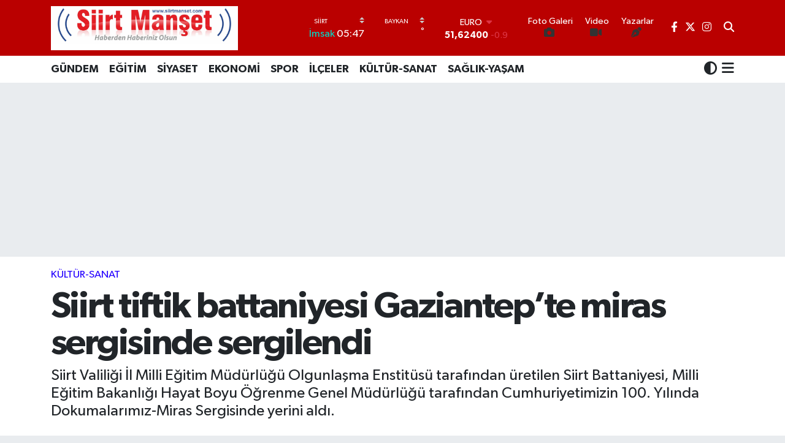

--- FILE ---
content_type: text/html; charset=UTF-8
request_url: https://www.siirtmanset.com/siirt-tiftik-battaniyesi-gaziantepte-miras-sergisinde-sergilendi
body_size: 21879
content:
<!DOCTYPE html>
<html lang="tr" data-theme="flow">
<head>
<link rel="dns-prefetch" href="//www.siirtmanset.com">
<link rel="dns-prefetch" href="//siirtmansetcom.teimg.com">
<link rel="dns-prefetch" href="//static.tebilisim.com">
<link rel="dns-prefetch" href="//www.googletagmanager.com">
<link rel="dns-prefetch" href="//www.facebook.com">
<link rel="dns-prefetch" href="//www.twitter.com">
<link rel="dns-prefetch" href="//www.instagram.com">
<link rel="dns-prefetch" href="//x.com">
<link rel="dns-prefetch" href="//api.whatsapp.com">
<link rel="dns-prefetch" href="//www.linkedin.com">
<link rel="dns-prefetch" href="//pinterest.com">
<link rel="dns-prefetch" href="//t.me">
<link rel="dns-prefetch" href="//facebook.com">
<link rel="dns-prefetch" href="//media.api-sports.io">
<link rel="dns-prefetch" href="//www.google.com">
<link rel="dns-prefetch" href="//tebilisim.com">
<link rel="dns-prefetch" href="//twitter.com">

    <meta charset="utf-8">
<title>Siirt tiftik battaniyesi Gaziantep’te miras sergisinde sergilendi - Siirt Manşet - Siirt ve ilçelerine dair güncel haberlerin adresi</title>
<meta name="description" content="Siirt Valiliği İl Milli Eğitim Müdürlüğü Olgunlaşma Enstitüsü tarafından üretilen Siirt Battaniyesi, Milli Eğitim Bakanlığı Hayat Boyu Öğrenme Genel Müdürlüğü tarafından Cumhuriyetimizin 100. Yılında Dokumalarımız-Miras Sergisinde yerini aldı.">
<meta name="keywords" content="Siirt">
<link rel="canonical" href="https://www.siirtmanset.com/siirt-tiftik-battaniyesi-gaziantepte-miras-sergisinde-sergilendi">
<meta name="viewport" content="width=device-width,initial-scale=1">
<meta name="X-UA-Compatible" content="IE=edge">
<meta name="robots" content="max-image-preview:large">
<meta name="theme-color" content="#ba0000">
<meta name="title" content="Siirt tiftik battaniyesi Gaziantep’te miras sergisinde sergilendi">
<meta name="articleSection" content="news">
<meta name="datePublished" content="2023-12-28T08:39:00+03:00">
<meta name="dateModified" content="2023-12-28T08:39:00+03:00">
<meta name="articleAuthor" content="Haber Merkezi">
<meta name="author" content="Haber Merkezi">
<link rel="amphtml" href="https://www.siirtmanset.com/siirt-tiftik-battaniyesi-gaziantepte-miras-sergisinde-sergilendi/amp">
<meta property="og:site_name" content="Siirt Manşet - Siirt ve ilçelerine dair güncel haberlerin adresi">
<meta property="og:title" content="Siirt tiftik battaniyesi Gaziantep’te miras sergisinde sergilendi">
<meta property="og:description" content="Siirt Valiliği İl Milli Eğitim Müdürlüğü Olgunlaşma Enstitüsü tarafından üretilen Siirt Battaniyesi, Milli Eğitim Bakanlığı Hayat Boyu Öğrenme Genel Müdürlüğü tarafından Cumhuriyetimizin 100. Yılında Dokumalarımız-Miras Sergisinde yerini aldı.">
<meta property="og:url" content="https://www.siirtmanset.com/siirt-tiftik-battaniyesi-gaziantepte-miras-sergisinde-sergilendi">
<meta property="og:image" content="https://siirtmansetcom.teimg.com/crop/1280x720/siirtmanset-com/uploads/2023/12/930080b8-43f5-4e99-9cc0-95c56307feb2.jpeg">
<meta property="og:image:width" content="1280">
<meta property="og:image:height" content="720">
<meta property="og:image:alt" content="Siirt tiftik battaniyesi Gaziantep’te miras sergisinde sergilendi">
<meta property="og:article:published_time" content="2023-12-28T08:39:00+03:00">
<meta property="og:article:modified_time" content="2023-12-28T08:39:00+03:00">
<meta property="og:type" content="article">
<meta name="twitter:card" content="summary_large_image">
<meta name="twitter:site" content="@siirtmanset">
<meta name="twitter:title" content="Siirt tiftik battaniyesi Gaziantep’te miras sergisinde sergilendi">
<meta name="twitter:description" content="Siirt Valiliği İl Milli Eğitim Müdürlüğü Olgunlaşma Enstitüsü tarafından üretilen Siirt Battaniyesi, Milli Eğitim Bakanlığı Hayat Boyu Öğrenme Genel Müdürlüğü tarafından Cumhuriyetimizin 100. Yılında Dokumalarımız-Miras Sergisinde yerini aldı.">
<meta name="twitter:image" content="https://siirtmansetcom.teimg.com/crop/1280x720/siirtmanset-com/uploads/2023/12/930080b8-43f5-4e99-9cc0-95c56307feb2.jpeg">
<meta name="twitter:url" content="https://www.siirtmanset.com/siirt-tiftik-battaniyesi-gaziantepte-miras-sergisinde-sergilendi">
<link rel="shortcut icon" type="image/x-icon" href="https://siirtmansetcom.teimg.com/siirtmanset-com/uploads/2023/04/logohaber.png">
<link rel="manifest" href="https://www.siirtmanset.com/manifest.json?v=6.6.4" />
<link rel="preload" href="https://static.tebilisim.com/flow/assets/css/font-awesome/fa-solid-900.woff2" as="font" type="font/woff2" crossorigin />
<link rel="preload" href="https://static.tebilisim.com/flow/assets/css/font-awesome/fa-brands-400.woff2" as="font" type="font/woff2" crossorigin />
<link rel="preload" href="https://static.tebilisim.com/flow/assets/css/weather-icons/font/weathericons-regular-webfont.woff2" as="font" type="font/woff2" crossorigin />
<link rel="preload" href="https://static.tebilisim.com/flow/vendor/te/fonts/gibson/Gibson-Bold.woff2" as="font" type="font/woff2" crossorigin />
<link rel="preload" href="https://static.tebilisim.com/flow/vendor/te/fonts/gibson/Gibson-BoldItalic.woff2" as="font" type="font/woff2" crossorigin />
<link rel="preload" href="https://static.tebilisim.com/flow/vendor/te/fonts/gibson/Gibson-Italic.woff2" as="font" type="font/woff2" crossorigin />
<link rel="preload" href="https://static.tebilisim.com/flow/vendor/te/fonts/gibson/Gibson-Light.woff2" as="font" type="font/woff2" crossorigin />
<link rel="preload" href="https://static.tebilisim.com/flow/vendor/te/fonts/gibson/Gibson-LightItalic.woff2" as="font" type="font/woff2" crossorigin />
<link rel="preload" href="https://static.tebilisim.com/flow/vendor/te/fonts/gibson/Gibson-SemiBold.woff2" as="font" type="font/woff2" crossorigin />
<link rel="preload" href="https://static.tebilisim.com/flow/vendor/te/fonts/gibson/Gibson-SemiBoldItalic.woff2" as="font" type="font/woff2" crossorigin />
<link rel="preload" href="https://static.tebilisim.com/flow/vendor/te/fonts/gibson/Gibson.woff2" as="font" type="font/woff2" crossorigin />


<link rel="preload" as="style" href="https://static.tebilisim.com/flow/vendor/te/fonts/gibson.css?v=6.6.4">
<link rel="stylesheet" href="https://static.tebilisim.com/flow/vendor/te/fonts/gibson.css?v=6.6.4">

<link rel="preload" as="image" href="https://siirtmansetcom.teimg.com/crop/1280x720/siirtmanset-com/uploads/2023/12/930080b8-43f5-4e99-9cc0-95c56307feb2.jpeg">
<style>:root {
        --te-link-color: #333;
        --te-link-hover-color: #000;
        --te-font: "Gibson";
        --te-secondary-font: "Gibson";
        --te-h1-font-size: 60px;
        --te-color: #ba0000;
        --te-hover-color: #194c82;
        --mm-ocd-width: 85%!important; /*  Mobil Menü Genişliği */
        --swiper-theme-color: var(--te-color)!important;
        --header-13-color: #ffc107;
    }</style><link rel="preload" as="style" href="https://static.tebilisim.com/flow/assets/vendor/bootstrap/css/bootstrap.min.css?v=6.6.4">
<link rel="stylesheet" href="https://static.tebilisim.com/flow/assets/vendor/bootstrap/css/bootstrap.min.css?v=6.6.4">
<link rel="preload" as="style" href="https://static.tebilisim.com/flow/assets/css/app6.6.4.min.css">
<link rel="stylesheet" href="https://static.tebilisim.com/flow/assets/css/app6.6.4.min.css">



<script type="application/ld+json">{"@context":"https:\/\/schema.org","@type":"WebSite","url":"https:\/\/www.siirtmanset.com","potentialAction":{"@type":"SearchAction","target":"https:\/\/www.siirtmanset.com\/arama?q={query}","query-input":"required name=query"}}</script>

<script type="application/ld+json">{"@context":"https:\/\/schema.org","@type":"NewsMediaOrganization","url":"https:\/\/www.siirtmanset.com","name":"Siirt Man\u015fet - Siirt ve il\u00e7elerine dair g\u00fcncel haberlerin adresi","logo":"https:\/\/siirtmansetcom.teimg.com\/siirtmanset-com\/uploads\/2023\/04\/siirt-manset.JPG","sameAs":["https:\/\/www.facebook.com\/siirtmanset","https:\/\/www.twitter.com\/siirtmanset","https:\/\/www.instagram.com\/siirtmanset"]}</script>

<script type="application/ld+json">{"@context":"https:\/\/schema.org","@graph":[{"@type":"SiteNavigationElement","name":"Ana Sayfa","url":"https:\/\/www.siirtmanset.com","@id":"https:\/\/www.siirtmanset.com"},{"@type":"SiteNavigationElement","name":"G\u00dcNDEM","url":"https:\/\/www.siirtmanset.com\/gundem","@id":"https:\/\/www.siirtmanset.com\/gundem"},{"@type":"SiteNavigationElement","name":"\u0130L\u00c7ELER","url":"https:\/\/www.siirtmanset.com\/ilceler","@id":"https:\/\/www.siirtmanset.com\/ilceler"},{"@type":"SiteNavigationElement","name":"\u00d6ZEL HABER","url":"https:\/\/www.siirtmanset.com\/ozel-haber","@id":"https:\/\/www.siirtmanset.com\/ozel-haber"},{"@type":"SiteNavigationElement","name":"SPOR","url":"https:\/\/www.siirtmanset.com\/spor","@id":"https:\/\/www.siirtmanset.com\/spor"},{"@type":"SiteNavigationElement","name":"EKONOM\u0130","url":"https:\/\/www.siirtmanset.com\/ekonomi","@id":"https:\/\/www.siirtmanset.com\/ekonomi"},{"@type":"SiteNavigationElement","name":"S\u0130YASET","url":"https:\/\/www.siirtmanset.com\/siyaset","@id":"https:\/\/www.siirtmanset.com\/siyaset"},{"@type":"SiteNavigationElement","name":"SA\u011eLIK-YA\u015eAM","url":"https:\/\/www.siirtmanset.com\/saglik-yasam","@id":"https:\/\/www.siirtmanset.com\/saglik-yasam"},{"@type":"SiteNavigationElement","name":"E\u011e\u0130T\u0130M","url":"https:\/\/www.siirtmanset.com\/egitim","@id":"https:\/\/www.siirtmanset.com\/egitim"},{"@type":"SiteNavigationElement","name":"K\u00dcLT\u00dcR-SANAT","url":"https:\/\/www.siirtmanset.com\/kultur-sanat","@id":"https:\/\/www.siirtmanset.com\/kultur-sanat"},{"@type":"SiteNavigationElement","name":"Sa\u011fl\u0131k","url":"https:\/\/www.siirtmanset.com\/saglik","@id":"https:\/\/www.siirtmanset.com\/saglik"},{"@type":"SiteNavigationElement","name":"Ya\u015fam","url":"https:\/\/www.siirtmanset.com\/yasam","@id":"https:\/\/www.siirtmanset.com\/yasam"},{"@type":"SiteNavigationElement","name":"\u0130leti\u015fim","url":"https:\/\/www.siirtmanset.com\/iletisim","@id":"https:\/\/www.siirtmanset.com\/iletisim"},{"@type":"SiteNavigationElement","name":"Gizlilik S\u00f6zle\u015fmesi","url":"https:\/\/www.siirtmanset.com\/gizlilik-sozlesmesi","@id":"https:\/\/www.siirtmanset.com\/gizlilik-sozlesmesi"},{"@type":"SiteNavigationElement","name":"Yazarlar","url":"https:\/\/www.siirtmanset.com\/yazarlar","@id":"https:\/\/www.siirtmanset.com\/yazarlar"},{"@type":"SiteNavigationElement","name":"Foto Galeri","url":"https:\/\/www.siirtmanset.com\/foto-galeri","@id":"https:\/\/www.siirtmanset.com\/foto-galeri"},{"@type":"SiteNavigationElement","name":"Video Galeri","url":"https:\/\/www.siirtmanset.com\/video","@id":"https:\/\/www.siirtmanset.com\/video"},{"@type":"SiteNavigationElement","name":"Biyografiler","url":"https:\/\/www.siirtmanset.com\/biyografi","@id":"https:\/\/www.siirtmanset.com\/biyografi"},{"@type":"SiteNavigationElement","name":"Firma Rehberi","url":"https:\/\/www.siirtmanset.com\/rehber","@id":"https:\/\/www.siirtmanset.com\/rehber"},{"@type":"SiteNavigationElement","name":"Seri \u0130lanlar","url":"https:\/\/www.siirtmanset.com\/ilan","@id":"https:\/\/www.siirtmanset.com\/ilan"},{"@type":"SiteNavigationElement","name":"Vefatlar","url":"https:\/\/www.siirtmanset.com\/vefat","@id":"https:\/\/www.siirtmanset.com\/vefat"},{"@type":"SiteNavigationElement","name":"R\u00f6portajlar","url":"https:\/\/www.siirtmanset.com\/roportaj","@id":"https:\/\/www.siirtmanset.com\/roportaj"},{"@type":"SiteNavigationElement","name":"Anketler","url":"https:\/\/www.siirtmanset.com\/anketler","@id":"https:\/\/www.siirtmanset.com\/anketler"},{"@type":"SiteNavigationElement","name":"Camargo Bug\u00fcn, Yar\u0131n ve 1 Haftal\u0131k Hava Durumu Tahmini","url":"https:\/\/www.siirtmanset.com\/camargo-hava-durumu","@id":"https:\/\/www.siirtmanset.com\/camargo-hava-durumu"},{"@type":"SiteNavigationElement","name":"Camargo Namaz Vakitleri","url":"https:\/\/www.siirtmanset.com\/camargo-namaz-vakitleri","@id":"https:\/\/www.siirtmanset.com\/camargo-namaz-vakitleri"},{"@type":"SiteNavigationElement","name":"Puan Durumu ve Fikst\u00fcr","url":"https:\/\/www.siirtmanset.com\/futbol\/st-super-lig-puan-durumu-ve-fikstur","@id":"https:\/\/www.siirtmanset.com\/futbol\/st-super-lig-puan-durumu-ve-fikstur"}]}</script>

<script type="application/ld+json">{"@context":"https:\/\/schema.org","@type":"BreadcrumbList","itemListElement":[{"@type":"ListItem","position":1,"item":{"@type":"Thing","@id":"https:\/\/www.siirtmanset.com","name":"Haberler"}},{"@type":"ListItem","position":2,"item":{"@type":"Thing","@id":"https:\/\/www.siirtmanset.com\/kultur-sanat","name":"K\u00dcLT\u00dcR-SANAT"}},{"@type":"ListItem","position":3,"item":{"@type":"Thing","@id":"https:\/\/www.siirtmanset.com\/siirt-tiftik-battaniyesi-gaziantepte-miras-sergisinde-sergilendi","name":"Siirt tiftik battaniyesi Gaziantep\u2019te miras sergisinde sergilendi"}}]}</script>
<script type="application/ld+json">{"@context":"https:\/\/schema.org","@type":"NewsArticle","headline":"Siirt tiftik battaniyesi Gaziantep\u2019te miras sergisinde sergilendi","articleSection":"K\u00dcLT\u00dcR-SANAT","dateCreated":"2023-12-28T08:39:00+03:00","datePublished":"2023-12-28T08:39:00+03:00","dateModified":"2023-12-28T08:39:00+03:00","wordCount":144,"genre":"news","mainEntityOfPage":{"@type":"WebPage","@id":"https:\/\/www.siirtmanset.com\/siirt-tiftik-battaniyesi-gaziantepte-miras-sergisinde-sergilendi"},"articleBody":"Siirt Valili\u011fi \u0130l Milli E\u011fitim M\u00fcd\u00fcrl\u00fc\u011f\u00fc Olgunla\u015fma Enstit\u00fcs\u00fc taraf\u0131ndan \u00fcretilen Siirt Battaniyesi, Milli E\u011fitim Bakanl\u0131\u011f\u0131 Hayat Boyu \u00d6\u011frenme Genel M\u00fcd\u00fcrl\u00fc\u011f\u00fc taraf\u0131ndan Cumhuriyetimizin 100. Y\u0131l\u0131nda Dokumalar\u0131m\u0131z-Miras Sergisinde yerini ald\u0131.\r\n\r\nGaziantep Ortado\u011fu Fuar Merkezi'nde d\u00fczenlenen fuarda, Siirt Tiftik Battaniyesi b\u00fcy\u00fck bir ilgiyle kar\u015f\u0131land\u0131 ve be\u011feni toplad\u0131. Fuar a\u00e7\u0131l\u0131\u015f\u0131na Ticaret Bakan\u0131 \u00d6mer Bolat, Aile ve Sosyal Hizmetler Bakan\u0131 Say\u0131n Mahinur \u00d6zdemir G\u00f6kta\u015f, Hayat Boyu \u00d6\u011frenme Genel M\u00fcd\u00fcr\u00fc Say\u0131n Cengiz Mete, Olgunla\u015fma Enstit\u00fc yetkilileri, davetliler ve vatanda\u015flar kat\u0131ld\u0131.&nbsp; Bu \u00f6zel etkinlik, hem y\u00f6resel k\u00fclt\u00fcr\u00fcm\u00fcz\u00fc yans\u0131tan bir \u00fcr\u00fcn\u00fc tan\u0131tmak ad\u0131na hem de milli dokumalar\u0131m\u0131z\u0131n \u00f6nemine vurgu yapmak amac\u0131yla b\u00fcy\u00fck bir f\u0131rsat oldu.","description":"Siirt Valili\u011fi \u0130l Milli E\u011fitim M\u00fcd\u00fcrl\u00fc\u011f\u00fc Olgunla\u015fma Enstit\u00fcs\u00fc taraf\u0131ndan \u00fcretilen Siirt Battaniyesi, Milli E\u011fitim Bakanl\u0131\u011f\u0131 Hayat Boyu \u00d6\u011frenme Genel M\u00fcd\u00fcrl\u00fc\u011f\u00fc taraf\u0131ndan Cumhuriyetimizin 100. Y\u0131l\u0131nda Dokumalar\u0131m\u0131z-Miras Sergisinde yerini ald\u0131.","inLanguage":"tr-TR","keywords":["Siirt"],"image":{"@type":"ImageObject","url":"https:\/\/siirtmansetcom.teimg.com\/crop\/1280x720\/siirtmanset-com\/uploads\/2023\/12\/930080b8-43f5-4e99-9cc0-95c56307feb2.jpeg","width":"1280","height":"720","caption":"Siirt tiftik battaniyesi Gaziantep\u2019te miras sergisinde sergilendi"},"publishingPrinciples":"https:\/\/www.siirtmanset.com\/gizlilik-sozlesmesi","isFamilyFriendly":"http:\/\/schema.org\/True","isAccessibleForFree":"http:\/\/schema.org\/True","publisher":{"@type":"Organization","name":"Siirt Man\u015fet - Siirt ve il\u00e7elerine dair g\u00fcncel haberlerin adresi","image":"https:\/\/siirtmansetcom.teimg.com\/siirtmanset-com\/uploads\/2023\/04\/siirt-manset.JPG","logo":{"@type":"ImageObject","url":"https:\/\/siirtmansetcom.teimg.com\/siirtmanset-com\/uploads\/2023\/04\/siirt-manset.JPG","width":"640","height":"375"}},"author":{"@type":"Person","name":"Siirt Man\u015fet - Siirt ve il\u00e7elerine dair g\u00fcncel haberlerin adresi","honorificPrefix":"","jobTitle":"","url":null}}</script>
<script data-cfasync="false" src="https://static.tebilisim.com/flow/assets/js/dark-mode.js?v=6.6.4"></script>





<!-- Google tag (gtag.js) -->
<script async src="https://www.googletagmanager.com/gtag/js?id=G-4X68F4KLEK"></script>
<script>
  window.dataLayer = window.dataLayer || [];
  function gtag(){dataLayer.push(arguments);}
  gtag('js', new Date());

  gtag('config', 'G-4X68F4KLEK');
</script>



<script async data-cfasync="false"
	src="https://www.googletagmanager.com/gtag/js?id=265190206"></script>
<script data-cfasync="false">
	window.dataLayer = window.dataLayer || [];
	  function gtag(){dataLayer.push(arguments);}
	  gtag('js', new Date());
	  gtag('config', '265190206');
</script>




</head>




<body class="d-flex flex-column min-vh-100">

    
    

    <header class="header-8">
    <nav class="top-header navbar navbar-expand-lg navbar-dark bg-te-color py-1">
        <div class="container">
                            <a class="navbar-brand me-0" href="/" title="Siirt Manşet - Siirt ve ilçelerine dair güncel haberlerin adresi">
                <img src="https://siirtmansetcom.teimg.com/siirtmanset-com/uploads/2023/04/siirt-manset.JPG" alt="Siirt Manşet - Siirt ve ilçelerine dair güncel haberlerin adresi" width="305" height="40" class="light-mode img-fluid flow-logo">
<img src="https://siirtmansetcom.teimg.com/siirtmanset-com/uploads/2023/04/siirt-manset.JPG" alt="Siirt Manşet - Siirt ve ilçelerine dair güncel haberlerin adresi" width="305" height="40" class="dark-mode img-fluid flow-logo d-none">

            </a>
            
            <div class="header-widgets d-lg-flex justify-content-end align-items-center d-none">

                                    <!-- HAVA DURUMU -->

<input type="hidden" name="widget_setting_weathercity" value="-20.64064000,-65.20893000" />

    
        
        <div class="prayer-top d-none d-lg-flex justify-content-between flex-column">
            <select class="form-select border-0 bg-transparent text-white" name="city" onchange="window.location.href=this.value">
            <option value="/adana-namaz-vakitleri" >Adana</option>
            <option value="/adiyaman-namaz-vakitleri" >Adıyaman</option>
            <option value="/afyonkarahisar-namaz-vakitleri" >Afyonkarahisar</option>
            <option value="/agri-namaz-vakitleri" >Ağrı</option>
            <option value="/aksaray-namaz-vakitleri" >Aksaray</option>
            <option value="/amasya-namaz-vakitleri" >Amasya</option>
            <option value="/ankara-namaz-vakitleri" >Ankara</option>
            <option value="/antalya-namaz-vakitleri" >Antalya</option>
            <option value="/ardahan-namaz-vakitleri" >Ardahan</option>
            <option value="/artvin-namaz-vakitleri" >Artvin</option>
            <option value="/aydin-namaz-vakitleri" >Aydın</option>
            <option value="/balikesir-namaz-vakitleri" >Balıkesir</option>
            <option value="/bartin-namaz-vakitleri" >Bartın</option>
            <option value="/batman-namaz-vakitleri" >Batman</option>
            <option value="/bayburt-namaz-vakitleri" >Bayburt</option>
            <option value="/bilecik-namaz-vakitleri" >Bilecik</option>
            <option value="/bingol-namaz-vakitleri" >Bingöl</option>
            <option value="/bitlis-namaz-vakitleri" >Bitlis</option>
            <option value="/bolu-namaz-vakitleri" >Bolu</option>
            <option value="/burdur-namaz-vakitleri" >Burdur</option>
            <option value="/bursa-namaz-vakitleri" >Bursa</option>
            <option value="/canakkale-namaz-vakitleri" >Çanakkale</option>
            <option value="/cankiri-namaz-vakitleri" >Çankırı</option>
            <option value="/corum-namaz-vakitleri" >Çorum</option>
            <option value="/denizli-namaz-vakitleri" >Denizli</option>
            <option value="/diyarbakir-namaz-vakitleri" >Diyarbakır</option>
            <option value="/duzce-namaz-vakitleri" >Düzce</option>
            <option value="/edirne-namaz-vakitleri" >Edirne</option>
            <option value="/elazig-namaz-vakitleri" >Elazığ</option>
            <option value="/erzincan-namaz-vakitleri" >Erzincan</option>
            <option value="/erzurum-namaz-vakitleri" >Erzurum</option>
            <option value="/eskisehir-namaz-vakitleri" >Eskişehir</option>
            <option value="/gaziantep-namaz-vakitleri" >Gaziantep</option>
            <option value="/giresun-namaz-vakitleri" >Giresun</option>
            <option value="/gumushane-namaz-vakitleri" >Gümüşhane</option>
            <option value="/hakkari-namaz-vakitleri" >Hakkâri</option>
            <option value="/hatay-namaz-vakitleri" >Hatay</option>
            <option value="/igdir-namaz-vakitleri" >Iğdır</option>
            <option value="/isparta-namaz-vakitleri" >Isparta</option>
            <option value="/istanbul-namaz-vakitleri" >İstanbul</option>
            <option value="/izmir-namaz-vakitleri" >İzmir</option>
            <option value="/kahramanmaras-namaz-vakitleri" >Kahramanmaraş</option>
            <option value="/karabuk-namaz-vakitleri" >Karabük</option>
            <option value="/karaman-namaz-vakitleri" >Karaman</option>
            <option value="/kars-namaz-vakitleri" >Kars</option>
            <option value="/kastamonu-namaz-vakitleri" >Kastamonu</option>
            <option value="/kayseri-namaz-vakitleri" >Kayseri</option>
            <option value="/kilis-namaz-vakitleri" >Kilis</option>
            <option value="/kirikkale-namaz-vakitleri" >Kırıkkale</option>
            <option value="/kirklareli-namaz-vakitleri" >Kırklareli</option>
            <option value="/kirsehir-namaz-vakitleri" >Kırşehir</option>
            <option value="/kocaeli-namaz-vakitleri" >Kocaeli</option>
            <option value="/konya-namaz-vakitleri" >Konya</option>
            <option value="/kutahya-namaz-vakitleri" >Kütahya</option>
            <option value="/malatya-namaz-vakitleri" >Malatya</option>
            <option value="/manisa-namaz-vakitleri" >Manisa</option>
            <option value="/mardin-namaz-vakitleri" >Mardin</option>
            <option value="/mersin-namaz-vakitleri" >Mersin</option>
            <option value="/mugla-namaz-vakitleri" >Muğla</option>
            <option value="/mus-namaz-vakitleri" >Muş</option>
            <option value="/nevsehir-namaz-vakitleri" >Nevşehir</option>
            <option value="/nigde-namaz-vakitleri" >Niğde</option>
            <option value="/ordu-namaz-vakitleri" >Ordu</option>
            <option value="/osmaniye-namaz-vakitleri" >Osmaniye</option>
            <option value="/rize-namaz-vakitleri" >Rize</option>
            <option value="/sakarya-namaz-vakitleri" >Sakarya</option>
            <option value="/samsun-namaz-vakitleri" >Samsun</option>
            <option value="/sanliurfa-namaz-vakitleri" >Şanlıurfa</option>
            <option value="/siirt-namaz-vakitleri"  selected >Siirt</option>
            <option value="/sinop-namaz-vakitleri" >Sinop</option>
            <option value="/sivas-namaz-vakitleri" >Sivas</option>
            <option value="/sirnak-namaz-vakitleri" >Şırnak</option>
            <option value="/tekirdag-namaz-vakitleri" >Tekirdağ</option>
            <option value="/tokat-namaz-vakitleri" >Tokat</option>
            <option value="/trabzon-namaz-vakitleri" >Trabzon</option>
            <option value="/tunceli-namaz-vakitleri" >Tunceli</option>
            <option value="/usak-namaz-vakitleri" >Uşak</option>
            <option value="/van-namaz-vakitleri" >Van</option>
            <option value="/yalova-namaz-vakitleri" >Yalova</option>
            <option value="/yozgat-namaz-vakitleri" >Yozgat</option>
            <option value="/zonguldak-namaz-vakitleri" >Zonguldak</option>
    </select>

                        <div class="text-white text-end"> <span class="text-cyan">İmsak</span> 05:47
            </div>
                    </div>
        <div class="weather-top weather-widget d-none d-lg-flex justify-content-between flex-column">
            <div class="weather">
                <select class="form-select border-0 bg-transparent text-white" name="city">
        <option value="38.15754000,41.77330000" >Baykan</option>
        <option value="37.74183000,42.17422000" >Eruh</option>
        <option value="37.92533000,41.68493000" >Kurtalan</option>
        <option value="37.92930000,41.94134000" >Merkez</option>
        <option value="37.93573000,42.54927000" >Pervari</option>
        <option value="38.06251000,42.02517000" >Şirvan</option>
        <option value="37.94911000,42.01210000" >Tillo</option>
    </select>




            </div>
            <div class="weather-degree text-light text-end">
                <img src="" class="condition" width="26" height="26" alt=""/>
                <span class="degree text-white"></span><sup>°</sup>
            </div>
        </div>

    
<div data-location='{"city":"TUXX0014"}' class="d-none"></div>


                    <!-- PİYASALAR -->
        <div class="parite-top position-relative overflow-hidden" style="height: 40px;">
        <div class="newsticker">
            <ul class="newsticker__h4 list-unstyled text-white small" data-header="8">
                <li class="newsticker__item dollar">
                    <div>DOLAR <i class="fa fa-caret-up text-success ms-1"></i> </div>
                    <div class="fw-bold d-inline-block">43,49900</div><span
                        class="text-success d-inline-block ms-1">0.19</span>
                </li>
                <li class="newsticker__item euro">
                    <div>EURO <i class="fa fa-caret-down text-danger ms-1"></i> </div>
                    <div class="fw-bold d-inline-block">51,62400</div><span
                        class="text-danger d-inline-block ms-1">-0.9</span>
                </li>
                <li class="newsticker__item sterlin">
                    <div>STERLİN <i class="fa fa-caret-down text-danger ms-1"></i> </div>
                    <div class="fw-bold d-inline-block">59,60390</div><span
                        class="text-danger d-inline-block ms-1">-0.78</span>
                </li>
                <li class="newsticker__item altin">
                    <div>G.ALTIN <i class="fa fa-caret-down text-danger ms-1"></i> </div>
                    <div class="fw-bold d-inline-block">6788,96000</div><span
                        class="text-danger d-inline-block ms-1">-0.15</span>
                </li>
                <li class="newsticker__item bist">
                    <div>BİST100 <i class="fa fa-caret-up text-success ms-1"></i></div>
                    <div class="fw-bold d-inline-block">13.838,00</div><span class="text-success d-inline-block ms-1">5</span>
                </li>
                <li class="newsticker__item btc">
                    <div>BITCOIN <i class="fa fa-caret-down text-danger ms-1"></i> </div>
                    <div class="fw-bold d-inline-block">77.746,19</div><span class="text-danger d-inline-block ms-1">-7.68</span>
                </li>
            </ul>
        </div>
    </div>
    

                                <div class="0">
    <a href="/foto-galeri" class="text-center d-block mt-1 " target="_self" title="Foto Galeri">
        <div class="small text-white lh-1">Foto Galeri</div>
        <i class="fa fa-camera me-1"></i>    </a>
</div>
<div class="1">
    <a href="/video" class="text-center d-block mt-1 " target="_self" title="Video">
        <div class="small text-white lh-1">Video</div>
        <i class="fa fa-video me-1"></i>    </a>
</div>
<div class="2">
    <a href="/yazarlar" class="text-center d-block mt-1 " target="_self" title="Yazarlar">
        <div class="small text-white lh-1">Yazarlar</div>
        <i class="fa fa-pen-nib me-1"></i>    </a>
</div>


                <div class="top-social-media">
                                        <a href="https://www.facebook.com/siirtmanset" class="ms-2" target="_blank" rel="nofollow noreferrer noopener"><i class="fab fa-facebook-f text-white"></i></a>
                                                            <a href="https://www.twitter.com/siirtmanset" class="ms-2" target="_blank" rel="nofollow noreferrer noopener"><i class="fab fa-x-twitter text-white"></i></a>
                                                            <a href="https://www.instagram.com/siirtmanset" class="ms-2" target="_blank" rel="nofollow noreferrer noopener"><i class="fab fa-instagram text-white"></i></a>
                                                                                                </div>
                <div class="search-top">
                    <a href="/arama" class="d-block" title="Ara">
                        <i class="fa fa-search text-white"></i>
                    </a>
                </div>
            </div>
            <ul class="nav d-lg-none px-2">
                <li class="nav-item dropdown ">
    <a href="#" class="me-2 text-white " data-bs-toggle="dropdown" data-bs-display="static">
        <i class="fas fa-adjust fa-lg theme-icon-active"></i>
    </a>
    <ul class="dropdown-menu min-w-auto dropdown-menu-end shadow-none border-0 rounded-0">
        <li>
            <button type="button" class="dropdown-item d-flex align-items-center active" data-bs-theme-value="light">
                <i class="fa fa-sun me-1 mode-switch"></i>
                Açık
            </button>
        </li>
        <li>
            <button type="button" class="dropdown-item d-flex align-items-center" data-bs-theme-value="dark">
                <i class="fa fa-moon me-1 mode-switch"></i>
                Koyu
            </button>
        </li>
        <li>
            <button type="button" class="dropdown-item d-flex align-items-center" data-bs-theme-value="auto">
                <i class="fas fa-adjust me-1 mode-switch"></i>
                Sistem
            </button>
        </li>
    </ul>
</li>

                <li class="nav-item"><a href="/arama" class="me-2 text-white" title="Ara"><i class="fa fa-search fa-lg"></i></a></li>
                <li class="nav-item"><a href="#menu" title="Ana Menü" class="text-white"><i class="fa fa-bars fa-lg"></i></a></li>
            </ul>
        </div>
    </nav>
    <div class="main-menu navbar navbar-expand-lg d-none d-lg-block bg-white">
        <div class="container">
            <ul  class="nav fw-semibold">
        <li class="nav-item   ">
        <a href="/gundem" class="nav-link text-dark" target="_self" title="GÜNDEM">GÜNDEM</a>
        
    </li>
        <li class="nav-item   ">
        <a href="/egitim" class="nav-link text-dark" target="_self" title="EĞİTİM">EĞİTİM</a>
        
    </li>
        <li class="nav-item   ">
        <a href="/siyaset" class="nav-link text-dark" target="_self" title="SİYASET">SİYASET</a>
        
    </li>
        <li class="nav-item   ">
        <a href="/ekonomi" class="nav-link text-dark" target="_self" title="EKONOMİ">EKONOMİ</a>
        
    </li>
        <li class="nav-item   ">
        <a href="/spor" class="nav-link text-dark" target="_self" title="SPOR">SPOR</a>
        
    </li>
        <li class="nav-item   ">
        <a href="/ilceler" class="nav-link text-dark" target="_self" title="İLÇELER">İLÇELER</a>
        
    </li>
        <li class="nav-item   ">
        <a href="/kultur-sanat" class="nav-link text-dark" target="_self" title="KÜLTÜR-SANAT">KÜLTÜR-SANAT</a>
        
    </li>
        <li class="nav-item   ">
        <a href="/saglik-yasam" class="nav-link text-dark" target="_self" title="SAĞLIK-YAŞAM">SAĞLIK-YAŞAM</a>
        
    </li>
    </ul>

            <ul class="navigation-menu nav d-flex align-items-center">
                <li class="nav-item dropdown d-none d-lg-block">
    <a href="#" class="text-dark " data-bs-toggle="dropdown" data-bs-display="static">
        <i class="fas fa-adjust fa-lg theme-icon-active"></i>
    </a>
    <ul class="dropdown-menu min-w-auto dropdown-menu-end shadow-none border-0 rounded-0">
        <li>
            <button type="button" class="dropdown-item d-flex align-items-center active" data-bs-theme-value="light">
                <i class="fa fa-sun me-1 mode-switch"></i>
                Açık
            </button>
        </li>
        <li>
            <button type="button" class="dropdown-item d-flex align-items-center" data-bs-theme-value="dark">
                <i class="fa fa-moon me-1 mode-switch"></i>
                Koyu
            </button>
        </li>
        <li>
            <button type="button" class="dropdown-item d-flex align-items-center" data-bs-theme-value="auto">
                <i class="fas fa-adjust me-1 mode-switch"></i>
                Sistem
            </button>
        </li>
    </ul>
</li>

                <li class="nav-item dropdown position-static">
                    <a class="nav-link pe-0 text-dark" data-bs-toggle="dropdown" href="#" aria-haspopup="true"
                        aria-expanded="false" title="Ana Menü">
                        <i class="fa fa-bars fa-lg"></i>
                    </a>
                    <div class="mega-menu dropdown-menu dropdown-menu-end text-capitalize shadow-lg border-0 rounded-0">

    <div class="row g-3 small p-3">

                <div class="col">
            <div class="extra-sections bg-light p-3 border">
                <a href="https://www.siirtmanset.com/siirt-nobetci-eczaneler" title="Siirt Nöbetçi Eczaneler" class="d-block border-bottom pb-2 mb-2" target="_self"><i class="fa-solid fa-capsules me-2"></i>Siirt Nöbetçi Eczaneler</a>
<a href="https://www.siirtmanset.com/siirt-hava-durumu" title="Siirt Hava Durumu" class="d-block border-bottom pb-2 mb-2" target="_self"><i class="fa-solid fa-cloud-sun me-2"></i>Siirt Hava Durumu</a>
<a href="https://www.siirtmanset.com/siirt-namaz-vakitleri" title="Siirt Namaz Vakitleri" class="d-block border-bottom pb-2 mb-2" target="_self"><i class="fa-solid fa-mosque me-2"></i>Siirt Namaz Vakitleri</a>
<a href="https://www.siirtmanset.com/siirt-trafik-durumu" title="Siirt Trafik Yoğunluk Haritası" class="d-block border-bottom pb-2 mb-2" target="_self"><i class="fa-solid fa-car me-2"></i>Siirt Trafik Yoğunluk Haritası</a>
<a href="https://www.siirtmanset.com/futbol/super-lig-puan-durumu-ve-fikstur" title="Süper Lig Puan Durumu ve Fikstür" class="d-block border-bottom pb-2 mb-2" target="_self"><i class="fa-solid fa-chart-bar me-2"></i>Süper Lig Puan Durumu ve Fikstür</a>
<a href="https://www.siirtmanset.com/tum-mansetler" title="Tüm Manşetler" class="d-block border-bottom pb-2 mb-2" target="_self"><i class="fa-solid fa-newspaper me-2"></i>Tüm Manşetler</a>
<a href="https://www.siirtmanset.com/sondakika-haberleri" title="Son Dakika Haberleri" class="d-block border-bottom pb-2 mb-2" target="_self"><i class="fa-solid fa-bell me-2"></i>Son Dakika Haberleri</a>

            </div>
        </div>
        
        <div class="col">
        <a href="/kultur-sanat" class="d-block border-bottom  pb-2 mb-2" target="_self" title="KÜLTÜR-SANAT">KÜLTÜR-SANAT</a>
            <a href="/saglik-yasam" class="d-block border-bottom  pb-2 mb-2" target="_self" title="SAĞLIK-YAŞAM">SAĞLIK-YAŞAM</a>
            <a href="/ozel-haber" class="d-block border-bottom  pb-2 mb-2" target="_self" title="ÖZEL HABER">ÖZEL HABER</a>
        </div>


    </div>

    <div class="p-3 bg-light">
                <a class="me-3"
            href="https://www.facebook.com/siirtmanset" target="_blank" rel="nofollow noreferrer noopener"><i class="fab fa-facebook me-2 text-navy"></i> Facebook</a>
                        <a class="me-3"
            href="https://www.twitter.com/siirtmanset" target="_blank" rel="nofollow noreferrer noopener"><i class="fab fa-x-twitter "></i> Twitter</a>
                        <a class="me-3"
            href="https://www.instagram.com/siirtmanset" target="_blank" rel="nofollow noreferrer noopener"><i class="fab fa-instagram me-2 text-magenta"></i> Instagram</a>
                                                                    </div>

    <div class="mega-menu-footer p-2 bg-te-color">
        <a class="dropdown-item text-white" href="/kunye" title="Künye"><i class="fa fa-id-card me-2"></i> Künye</a>
        <a class="dropdown-item text-white" href="/iletisim" title="İletişim"><i class="fa fa-envelope me-2"></i> İletişim</a>
        <a class="dropdown-item text-white" href="/rss-baglantilari" title="RSS Bağlantıları"><i class="fa fa-rss me-2"></i> RSS Bağlantıları</a>
        <a class="dropdown-item text-white" href="/member/login" title="Üyelik Girişi"><i class="fa fa-user me-2"></i> Üyelik Girişi</a>
    </div>


</div>

                </li>
            </ul>
        </div>
    </div>
    <ul  class="mobile-categories d-lg-none list-inline bg-white">
        <li class="list-inline-item">
        <a href="/gundem" class="text-dark" target="_self" title="GÜNDEM">
                GÜNDEM
        </a>
    </li>
        <li class="list-inline-item">
        <a href="/egitim" class="text-dark" target="_self" title="EĞİTİM">
                EĞİTİM
        </a>
    </li>
        <li class="list-inline-item">
        <a href="/siyaset" class="text-dark" target="_self" title="SİYASET">
                SİYASET
        </a>
    </li>
        <li class="list-inline-item">
        <a href="/ekonomi" class="text-dark" target="_self" title="EKONOMİ">
                EKONOMİ
        </a>
    </li>
        <li class="list-inline-item">
        <a href="/spor" class="text-dark" target="_self" title="SPOR">
                SPOR
        </a>
    </li>
        <li class="list-inline-item">
        <a href="/ilceler" class="text-dark" target="_self" title="İLÇELER">
                İLÇELER
        </a>
    </li>
        <li class="list-inline-item">
        <a href="/kultur-sanat" class="text-dark" target="_self" title="KÜLTÜR-SANAT">
                KÜLTÜR-SANAT
        </a>
    </li>
        <li class="list-inline-item">
        <a href="/saglik-yasam" class="text-dark" target="_self" title="SAĞLIK-YAŞAM">
                SAĞLIK-YAŞAM
        </a>
    </li>
    </ul>

</header>






<main class="single overflow-hidden" style="min-height: 300px">

            
    
    <div class="infinite" data-show-advert="1">

    <div id="ad_150" data-channel="150" data-advert="temedya" data-rotation="120" class="d-none d-sm-flex flex-column align-items-center justify-content-start text-center mx-auto overflow-hidden my-3" data-affix="0" style="width: 970px;height: 250px;" data-width="970" data-height="250"></div><div id="ad_150_mobile" data-channel="150" data-advert="temedya" data-rotation="120" class="d-flex d-sm-none flex-column align-items-center justify-content-start text-center mx-auto overflow-hidden my-3" data-affix="0" style="width: 300px;height: 100px;" data-width="300" data-height="100"></div>

    <div class="infinite-item d-block" data-id="2007" data-category-id="15" data-reference="TE\Blog\Models\Post" data-json-url="/service/json/featured-infinite.json">

        

        <div class="news-header py-3 bg-white">
            <div class="container">

                

                <div class="text-center text-lg-start">
                    <a href="https://www.siirtmanset.com/kultur-sanat" target="_self" title="KÜLTÜR-SANAT" style="color: #2400ff;" class="text-uppercase category">KÜLTÜR-SANAT</a>
                </div>

                <h1 class="h2 fw-bold text-lg-start headline my-2 text-center" itemprop="headline">Siirt tiftik battaniyesi Gaziantep’te miras sergisinde sergilendi</h1>
                
                <h2 class="lead text-center text-lg-start text-dark description" itemprop="description">Siirt Valiliği İl Milli Eğitim Müdürlüğü Olgunlaşma Enstitüsü tarafından üretilen Siirt Battaniyesi, Milli Eğitim Bakanlığı Hayat Boyu Öğrenme Genel Müdürlüğü tarafından Cumhuriyetimizin 100. Yılında Dokumalarımız-Miras Sergisinde yerini aldı.</h2>
                
            </div>
        </div>


        <div class="container g-0 g-sm-4">

            <div class="news-section overflow-hidden mt-lg-3">
                <div class="row g-3">
                    <div class="col-lg-8">
                        <div class="card border-0 rounded-0 mb-3">

                            <div class="inner">
    <a href="https://siirtmansetcom.teimg.com/crop/1280x720/siirtmanset-com/uploads/2023/12/930080b8-43f5-4e99-9cc0-95c56307feb2.jpeg" class="position-relative d-block" data-fancybox>
                        <div class="zoom-in-out m-3">
            <i class="fa fa-expand" style="font-size: 14px"></i>
        </div>
        <img class="img-fluid" src="https://siirtmansetcom.teimg.com/crop/1280x720/siirtmanset-com/uploads/2023/12/930080b8-43f5-4e99-9cc0-95c56307feb2.jpeg" alt="Siirt tiftik battaniyesi Gaziantep’te miras sergisinde sergilendi" width="860" height="504" loading="eager" fetchpriority="high" decoding="async" style="width:100%; aspect-ratio: 860 / 504;" />
            </a>
</div>





                            <div class="share-area d-flex justify-content-between align-items-center bg-light p-2">

    <div class="mobile-share-button-container mb-2 d-block d-md-none">
    <button
        class="btn btn-primary btn-sm rounded-0 shadow-sm w-100"
        onclick="handleMobileShare(event, 'Siirt tiftik battaniyesi Gaziantep’te miras sergisinde sergilendi', 'https://www.siirtmanset.com/siirt-tiftik-battaniyesi-gaziantepte-miras-sergisinde-sergilendi')"
        title="Paylaş"
    >
        <i class="fas fa-share-alt me-2"></i>Paylaş
    </button>
</div>

<div class="social-buttons-new d-none d-md-flex justify-content-between">
    <a
        href="https://www.facebook.com/sharer/sharer.php?u=https%3A%2F%2Fwww.siirtmanset.com%2Fsiirt-tiftik-battaniyesi-gaziantepte-miras-sergisinde-sergilendi"
        onclick="initiateDesktopShare(event, 'facebook')"
        class="btn btn-primary btn-sm rounded-0 shadow-sm me-1"
        title="Facebook'ta Paylaş"
        data-platform="facebook"
        data-share-url="https://www.siirtmanset.com/siirt-tiftik-battaniyesi-gaziantepte-miras-sergisinde-sergilendi"
        data-share-title="Siirt tiftik battaniyesi Gaziantep’te miras sergisinde sergilendi"
        rel="noreferrer nofollow noopener external"
    >
        <i class="fab fa-facebook-f"></i>
    </a>

    <a
        href="https://x.com/intent/tweet?url=https%3A%2F%2Fwww.siirtmanset.com%2Fsiirt-tiftik-battaniyesi-gaziantepte-miras-sergisinde-sergilendi&text=Siirt+tiftik+battaniyesi+Gaziantep%E2%80%99te+miras+sergisinde+sergilendi"
        onclick="initiateDesktopShare(event, 'twitter')"
        class="btn btn-dark btn-sm rounded-0 shadow-sm me-1"
        title="X'de Paylaş"
        data-platform="twitter"
        data-share-url="https://www.siirtmanset.com/siirt-tiftik-battaniyesi-gaziantepte-miras-sergisinde-sergilendi"
        data-share-title="Siirt tiftik battaniyesi Gaziantep’te miras sergisinde sergilendi"
        rel="noreferrer nofollow noopener external"
    >
        <i class="fab fa-x-twitter text-white"></i>
    </a>

    <a
        href="https://api.whatsapp.com/send?text=Siirt+tiftik+battaniyesi+Gaziantep%E2%80%99te+miras+sergisinde+sergilendi+-+https%3A%2F%2Fwww.siirtmanset.com%2Fsiirt-tiftik-battaniyesi-gaziantepte-miras-sergisinde-sergilendi"
        onclick="initiateDesktopShare(event, 'whatsapp')"
        class="btn btn-success btn-sm rounded-0 btn-whatsapp shadow-sm me-1"
        title="Whatsapp'ta Paylaş"
        data-platform="whatsapp"
        data-share-url="https://www.siirtmanset.com/siirt-tiftik-battaniyesi-gaziantepte-miras-sergisinde-sergilendi"
        data-share-title="Siirt tiftik battaniyesi Gaziantep’te miras sergisinde sergilendi"
        rel="noreferrer nofollow noopener external"
    >
        <i class="fab fa-whatsapp fa-lg"></i>
    </a>

    <div class="dropdown">
        <button class="dropdownButton btn btn-sm rounded-0 btn-warning border-none shadow-sm me-1" type="button" data-bs-toggle="dropdown" name="socialDropdownButton" title="Daha Fazla">
            <i id="icon" class="fa fa-plus"></i>
        </button>

        <ul class="dropdown-menu dropdown-menu-end border-0 rounded-1 shadow">
            <li>
                <a
                    href="https://www.linkedin.com/sharing/share-offsite/?url=https%3A%2F%2Fwww.siirtmanset.com%2Fsiirt-tiftik-battaniyesi-gaziantepte-miras-sergisinde-sergilendi"
                    class="dropdown-item"
                    onclick="initiateDesktopShare(event, 'linkedin')"
                    data-platform="linkedin"
                    data-share-url="https://www.siirtmanset.com/siirt-tiftik-battaniyesi-gaziantepte-miras-sergisinde-sergilendi"
                    data-share-title="Siirt tiftik battaniyesi Gaziantep’te miras sergisinde sergilendi"
                    rel="noreferrer nofollow noopener external"
                    title="Linkedin"
                >
                    <i class="fab fa-linkedin text-primary me-2"></i>Linkedin
                </a>
            </li>
            <li>
                <a
                    href="https://pinterest.com/pin/create/button/?url=https%3A%2F%2Fwww.siirtmanset.com%2Fsiirt-tiftik-battaniyesi-gaziantepte-miras-sergisinde-sergilendi&description=Siirt+tiftik+battaniyesi+Gaziantep%E2%80%99te+miras+sergisinde+sergilendi&media="
                    class="dropdown-item"
                    onclick="initiateDesktopShare(event, 'pinterest')"
                    data-platform="pinterest"
                    data-share-url="https://www.siirtmanset.com/siirt-tiftik-battaniyesi-gaziantepte-miras-sergisinde-sergilendi"
                    data-share-title="Siirt tiftik battaniyesi Gaziantep’te miras sergisinde sergilendi"
                    rel="noreferrer nofollow noopener external"
                    title="Pinterest"
                >
                    <i class="fab fa-pinterest text-danger me-2"></i>Pinterest
                </a>
            </li>
            <li>
                <a
                    href="https://t.me/share/url?url=https%3A%2F%2Fwww.siirtmanset.com%2Fsiirt-tiftik-battaniyesi-gaziantepte-miras-sergisinde-sergilendi&text=Siirt+tiftik+battaniyesi+Gaziantep%E2%80%99te+miras+sergisinde+sergilendi"
                    class="dropdown-item"
                    onclick="initiateDesktopShare(event, 'telegram')"
                    data-platform="telegram"
                    data-share-url="https://www.siirtmanset.com/siirt-tiftik-battaniyesi-gaziantepte-miras-sergisinde-sergilendi"
                    data-share-title="Siirt tiftik battaniyesi Gaziantep’te miras sergisinde sergilendi"
                    rel="noreferrer nofollow noopener external"
                    title="Telegram"
                >
                    <i class="fab fa-telegram-plane text-primary me-2"></i>Telegram
                </a>
            </li>
            <li class="border-0">
                <a class="dropdown-item" href="javascript:void(0)" onclick="printContent(event)" title="Yazdır">
                    <i class="fas fa-print text-dark me-2"></i>
                    Yazdır
                </a>
            </li>
            <li class="border-0">
                <a class="dropdown-item" href="javascript:void(0)" onclick="copyURL(event, 'https://www.siirtmanset.com/siirt-tiftik-battaniyesi-gaziantepte-miras-sergisinde-sergilendi')" rel="noreferrer nofollow noopener external" title="Bağlantıyı Kopyala">
                    <i class="fas fa-link text-dark me-2"></i>
                    Kopyala
                </a>
            </li>
        </ul>
    </div>
</div>

<script>
    var shareableModelId = 2007;
    var shareableModelClass = 'TE\\Blog\\Models\\Post';

    function shareCount(id, model, platform, url) {
        fetch("https://www.siirtmanset.com/sharecount", {
            method: 'POST',
            headers: {
                'Content-Type': 'application/json',
                'X-CSRF-TOKEN': document.querySelector('meta[name="csrf-token"]')?.getAttribute('content')
            },
            body: JSON.stringify({ id, model, platform, url })
        }).catch(err => console.error('Share count fetch error:', err));
    }

    function goSharePopup(url, title, width = 600, height = 400) {
        const left = (screen.width - width) / 2;
        const top = (screen.height - height) / 2;
        window.open(
            url,
            title,
            `width=${width},height=${height},left=${left},top=${top},resizable=yes,scrollbars=yes`
        );
    }

    async function handleMobileShare(event, title, url) {
        event.preventDefault();

        if (shareableModelId && shareableModelClass) {
            shareCount(shareableModelId, shareableModelClass, 'native_mobile_share', url);
        }

        const isAndroidWebView = navigator.userAgent.includes('Android') && !navigator.share;

        if (isAndroidWebView) {
            window.location.href = 'androidshare://paylas?title=' + encodeURIComponent(title) + '&url=' + encodeURIComponent(url);
            return;
        }

        if (navigator.share) {
            try {
                await navigator.share({ title: title, url: url });
            } catch (error) {
                if (error.name !== 'AbortError') {
                    console.error('Web Share API failed:', error);
                }
            }
        } else {
            alert("Bu cihaz paylaşımı desteklemiyor.");
        }
    }

    function initiateDesktopShare(event, platformOverride = null) {
        event.preventDefault();
        const anchor = event.currentTarget;
        const platform = platformOverride || anchor.dataset.platform;
        const webShareUrl = anchor.href;
        const contentUrl = anchor.dataset.shareUrl || webShareUrl;

        if (shareableModelId && shareableModelClass && platform) {
            shareCount(shareableModelId, shareableModelClass, platform, contentUrl);
        }

        goSharePopup(webShareUrl, platform ? platform.charAt(0).toUpperCase() + platform.slice(1) : "Share");
    }

    function copyURL(event, urlToCopy) {
        event.preventDefault();
        navigator.clipboard.writeText(urlToCopy).then(() => {
            alert('Bağlantı panoya kopyalandı!');
        }).catch(err => {
            console.error('Could not copy text: ', err);
            try {
                const textArea = document.createElement("textarea");
                textArea.value = urlToCopy;
                textArea.style.position = "fixed";
                document.body.appendChild(textArea);
                textArea.focus();
                textArea.select();
                document.execCommand('copy');
                document.body.removeChild(textArea);
                alert('Bağlantı panoya kopyalandı!');
            } catch (fallbackErr) {
                console.error('Fallback copy failed:', fallbackErr);
            }
        });
    }

    function printContent(event) {
        event.preventDefault();

        const triggerElement = event.currentTarget;
        const contextContainer = triggerElement.closest('.infinite-item') || document;

        const header      = contextContainer.querySelector('.post-header');
        const media       = contextContainer.querySelector('.news-section .col-lg-8 .inner, .news-section .col-lg-8 .ratio, .news-section .col-lg-8 iframe');
        const articleBody = contextContainer.querySelector('.article-text');

        if (!header && !media && !articleBody) {
            window.print();
            return;
        }

        let printHtml = '';
        
        if (header) {
            const titleEl = header.querySelector('h1');
            const descEl  = header.querySelector('.description, h2.lead');

            let cleanHeaderHtml = '<div class="printed-header">';
            if (titleEl) cleanHeaderHtml += titleEl.outerHTML;
            if (descEl)  cleanHeaderHtml += descEl.outerHTML;
            cleanHeaderHtml += '</div>';

            printHtml += cleanHeaderHtml;
        }

        if (media) {
            printHtml += media.outerHTML;
        }

        if (articleBody) {
            const articleClone = articleBody.cloneNode(true);
            articleClone.querySelectorAll('.post-flash').forEach(function (el) {
                el.parentNode.removeChild(el);
            });
            printHtml += articleClone.outerHTML;
        }
        const iframe = document.createElement('iframe');
        iframe.style.position = 'fixed';
        iframe.style.right = '0';
        iframe.style.bottom = '0';
        iframe.style.width = '0';
        iframe.style.height = '0';
        iframe.style.border = '0';
        document.body.appendChild(iframe);

        const frameWindow = iframe.contentWindow || iframe;
        const title = document.title || 'Yazdır';
        const headStyles = Array.from(document.querySelectorAll('link[rel="stylesheet"], style'))
            .map(el => el.outerHTML)
            .join('');

        iframe.onload = function () {
            try {
                frameWindow.focus();
                frameWindow.print();
            } finally {
                setTimeout(function () {
                    document.body.removeChild(iframe);
                }, 1000);
            }
        };

        const doc = frameWindow.document;
        doc.open();
        doc.write(`
            <!doctype html>
            <html lang="tr">
                <head>
<link rel="dns-prefetch" href="//www.siirtmanset.com">
<link rel="dns-prefetch" href="//siirtmansetcom.teimg.com">
<link rel="dns-prefetch" href="//static.tebilisim.com">
<link rel="dns-prefetch" href="//www.googletagmanager.com">
<link rel="dns-prefetch" href="//www.facebook.com">
<link rel="dns-prefetch" href="//www.twitter.com">
<link rel="dns-prefetch" href="//www.instagram.com">
<link rel="dns-prefetch" href="//x.com">
<link rel="dns-prefetch" href="//api.whatsapp.com">
<link rel="dns-prefetch" href="//www.linkedin.com">
<link rel="dns-prefetch" href="//pinterest.com">
<link rel="dns-prefetch" href="//t.me">
<link rel="dns-prefetch" href="//facebook.com">
<link rel="dns-prefetch" href="//media.api-sports.io">
<link rel="dns-prefetch" href="//www.google.com">
<link rel="dns-prefetch" href="//tebilisim.com">
<link rel="dns-prefetch" href="//twitter.com">
                    <meta charset="utf-8">
                    <title>${title}</title>
                    ${headStyles}
                    <style>
                        html, body {
                            margin: 0;
                            padding: 0;
                            background: #ffffff;
                        }
                        .printed-article {
                            margin: 0;
                            padding: 20px;
                            box-shadow: none;
                            background: #ffffff;
                        }
                    </style>
                </head>
                <body>
                    <div class="printed-article">
                        ${printHtml}
                    </div>
                </body>
            </html>
        `);
        doc.close();
    }

    var dropdownButton = document.querySelector('.dropdownButton');
    if (dropdownButton) {
        var icon = dropdownButton.querySelector('#icon');
        var parentDropdown = dropdownButton.closest('.dropdown');
        if (parentDropdown && icon) {
            parentDropdown.addEventListener('show.bs.dropdown', function () {
                icon.classList.remove('fa-plus');
                icon.classList.add('fa-minus');
            });
            parentDropdown.addEventListener('hide.bs.dropdown', function () {
                icon.classList.remove('fa-minus');
                icon.classList.add('fa-plus');
            });
        }
    }
</script>

    
        
        <div class="google-news share-are text-end">

            <a href="#" title="Metin boyutunu küçült" class="te-textDown btn btn-sm btn-white rounded-0 me-1">A<sup>-</sup></a>
            <a href="#" title="Metin boyutunu büyüt" class="te-textUp btn btn-sm btn-white rounded-0 me-1">A<sup>+</sup></a>

            
        </div>
        

    
</div>


                            <div class="row small p-2 meta-data border-bottom">
                                <div class="col-sm-12 small text-center text-sm-start">
                                                                        <time class="me-3"><i class="fa fa-calendar me-1"></i> 28.12.2023 - 08:39</time>
                                                                                                                                                                                    <span class="me-3">
                                    <i class="fa fa-clock me-1"></i> Okunma Süresi: 1 Dk
                                    </span>
                                                                    </div>
                            </div>
                            <div class="article-text container-padding" data-text-id="2007" property="articleBody">
                                
                                <p>Siirt Valiliği İl Milli Eğitim Müdürlüğü Olgunlaşma Enstitüsü tarafından üretilen Siirt Battaniyesi, Milli Eğitim Bakanlığı Hayat Boyu Öğrenme Genel Müdürlüğü tarafından Cumhuriyetimizin 100. Yılında Dokumalarımız-Miras Sergisinde yerini aldı.</p><div id="ad_121" data-channel="121" data-advert="temedya" data-rotation="120" class="mb-3 text-center"></div>
                                <div id="ad_121_mobile" data-channel="121" data-advert="temedya" data-rotation="120" class="mb-3 text-center"></div>

<p>Gaziantep Ortadoğu Fuar Merkezi'nde düzenlenen fuarda, Siirt Tiftik Battaniyesi büyük bir ilgiyle karşılandı ve beğeni topladı. Fuar açılışına Ticaret Bakanı Ömer Bolat, Aile ve Sosyal Hizmetler Bakanı Sayın Mahinur Özdemir Göktaş, Hayat Boyu Öğrenme Genel Müdürü Sayın Cengiz Mete, Olgunlaşma Enstitü yetkilileri, davetliler ve vatandaşlar katıldı.&nbsp; Bu özel etkinlik, hem yöresel kültürümüzü yansıtan bir ürünü tanıtmak adına hem de milli dokumalarımızın önemine vurgu yapmak amacıyla büyük bir fırsat oldu.</p></p><div class="article-source py-3 small ">
                </div>

                                                                
                            </div>

                                                        <div class="card-footer bg-light border-0">
                                                                <a href="https://www.siirtmanset.com/haberleri/siirt" title="Siirt" class="btn btn-sm btn-outline-secondary me-1 my-1" rel="nofollow">Siirt</a>
                                                            </div>
                            
                        </div>

                        <div class="editors-choice my-3">
        <div class="row g-2">
                            <div class="col-12">
                    <a class="d-block bg-te-color p-1" href="/siirtte-uyusturucu-operasyonunda-3-supheli-yakalandi" title="Siirt&#039;te uyuşturucu operasyonunda 3 şüpheli yakalandı" target="_self">
                        <div class="row g-1 align-items-center">
                            <div class="col-5 col-sm-3">
                                <img src="https://siirtmansetcom.teimg.com/crop/250x150/siirtmanset-com/uploads/2023/06/jandarma-uyusturucu-gozalti.jpg" loading="lazy" width="860" height="504"
                                    alt="Siirt&#039;te uyuşturucu operasyonunda 3 şüpheli yakalandı" class="img-fluid">
                            </div>
                            <div class="col-7 col-sm-9">
                                <div class="post-flash-heading p-2 text-white">
                                    <span class="mini-title d-none d-md-inline">Editörün Seçtiği</span>
                                    <div class="h4 title-3-line mb-0 fw-bold lh-sm">
                                        Siirt&#039;te uyuşturucu operasyonunda 3 şüpheli yakalandı
                                    </div>
                                </div>
                            </div>
                        </div>
                    </a>
                </div>
                            <div class="col-12">
                    <a class="d-block bg-te-color p-1" href="/ak-parti-siirt-milletvekili-mervan-gul-tbmmde-ant-icerek-goreve-basladi" title="AK Parti Siirt Milletvekili Mervan Gül, TBMM&#039;de &quot;Bismillah&quot; diyerek göreve başladı" target="_self">
                        <div class="row g-1 align-items-center">
                            <div class="col-5 col-sm-3">
                                <img src="https://siirtmansetcom.teimg.com/crop/250x150/siirtmanset-com/uploads/2023/06/img-20230603-111050.jpg" loading="lazy" width="860" height="504"
                                    alt="AK Parti Siirt Milletvekili Mervan Gül, TBMM&#039;de &quot;Bismillah&quot; diyerek göreve başladı" class="img-fluid">
                            </div>
                            <div class="col-7 col-sm-9">
                                <div class="post-flash-heading p-2 text-white">
                                    <span class="mini-title d-none d-md-inline">Editörün Seçtiği</span>
                                    <div class="h4 title-3-line mb-0 fw-bold lh-sm">
                                        AK Parti Siirt Milletvekili Mervan Gül, TBMM&#039;de &quot;Bismillah&quot; diyerek göreve başladı
                                    </div>
                                </div>
                            </div>
                        </div>
                    </a>
                </div>
                            <div class="col-12">
                    <a class="d-block bg-te-color p-1" href="/ak-parti-siirt-milletvekili-mervan-gul-mecliste-kayit-yaptirdi" title="AK Parti Siirt Milletvekili Mervan Gül, Meclis&#039;te kayıt yaptırdı" target="_self">
                        <div class="row g-1 align-items-center">
                            <div class="col-5 col-sm-3">
                                <img src="https://siirtmansetcom.teimg.com/crop/250x150/siirtmanset-com/uploads/2023/06/mervangul-tbmm.jpg" loading="lazy" width="860" height="504"
                                    alt="AK Parti Siirt Milletvekili Mervan Gül, Meclis&#039;te kayıt yaptırdı" class="img-fluid">
                            </div>
                            <div class="col-7 col-sm-9">
                                <div class="post-flash-heading p-2 text-white">
                                    <span class="mini-title d-none d-md-inline">Editörün Seçtiği</span>
                                    <div class="h4 title-3-line mb-0 fw-bold lh-sm">
                                        AK Parti Siirt Milletvekili Mervan Gül, Meclis&#039;te kayıt yaptırdı
                                    </div>
                                </div>
                            </div>
                        </div>
                    </a>
                </div>
                    </div>
    </div>





                        

                        <div class="related-news my-3 bg-white p-3">
    <div class="section-title d-flex mb-3 align-items-center">
        <div class="h2 lead flex-shrink-1 text-te-color m-0 text-nowrap fw-bold">Bunlar da ilginizi çekebilir</div>
        <div class="flex-grow-1 title-line ms-3"></div>
    </div>
    <div class="row g-3">
                <div class="col-6 col-lg-4">
            <a href="/eruh-sal-sepik-kumasina-cografi-isaret-belgesi-verildi" title="Eruh Şal-Şepik Kumaşı’na Coğrafi İşaret Belgesi Verildi" target="_self">
                <img class="img-fluid" src="https://siirtmansetcom.teimg.com/crop/250x150/siirtmanset-com/uploads/2025/11/f-b-i-m-g-1762582311208.jpg" width="860" height="504" alt="Eruh Şal-Şepik Kumaşı’na Coğrafi İşaret Belgesi Verildi"></a>
                <h3 class="h5 mt-1">
                    <a href="/eruh-sal-sepik-kumasina-cografi-isaret-belgesi-verildi" title="Eruh Şal-Şepik Kumaşı’na Coğrafi İşaret Belgesi Verildi" target="_self">Eruh Şal-Şepik Kumaşı’na Coğrafi İşaret Belgesi Verildi</a>
                </h3>
            </a>
        </div>
                <div class="col-6 col-lg-4">
            <a href="/siirt-battaniyesi-lihaf-markasiyla-tescillendi" title="Siirt battaniyesi &quot;Lihaf&quot; markasıyla tescillendi" target="_self">
                <img class="img-fluid" src="https://siirtmansetcom.teimg.com/crop/250x150/siirtmanset-com/uploads/2025/10/i-m-g-20251013-w-a0106.jpg" width="860" height="504" alt="Siirt battaniyesi &quot;Lihaf&quot; markasıyla tescillendi"></a>
                <h3 class="h5 mt-1">
                    <a href="/siirt-battaniyesi-lihaf-markasiyla-tescillendi" title="Siirt battaniyesi &quot;Lihaf&quot; markasıyla tescillendi" target="_self">Siirt battaniyesi &quot;Lihaf&quot; markasıyla tescillendi</a>
                </h3>
            </a>
        </div>
                <div class="col-6 col-lg-4">
            <a href="/siirtli-genc-fotograf-sanatcisi-seyithan-ene-doganin-ve-sokaklarin-ruhunu-objektifine-yansitiyor" title="Siirtli genç fotoğraf sanatçısı Seyithan Ene, doğanın ve sokakların ruhunu objektifine yansıtıyor" target="_self">
                <img class="img-fluid" src="https://siirtmansetcom.teimg.com/crop/250x150/siirtmanset-com/uploads/2025/10/1760019185043.jpg" width="860" height="504" alt="Siirtli genç fotoğraf sanatçısı Seyithan Ene, doğanın ve sokakların ruhunu objektifine yansıtıyor"></a>
                <h3 class="h5 mt-1">
                    <a href="/siirtli-genc-fotograf-sanatcisi-seyithan-ene-doganin-ve-sokaklarin-ruhunu-objektifine-yansitiyor" title="Siirtli genç fotoğraf sanatçısı Seyithan Ene, doğanın ve sokakların ruhunu objektifine yansıtıyor" target="_self">Siirtli genç fotoğraf sanatçısı Seyithan Ene, doğanın ve sokakların ruhunu objektifine yansıtıyor</a>
                </h3>
            </a>
        </div>
                <div class="col-6 col-lg-4">
            <a href="/siirt-belediyesi-tarafindan-duzenlenen-mihenk-taslari-tiyatro-gosterisi-buyuk-ilgi-gordu" title="Siirt Belediyesi tarafından düzenlenen ‘Mihenk Taşları’ tiyatro gösterisi büyük ilgi gördü" target="_self">
                <img class="img-fluid" src="https://siirtmansetcom.teimg.com/crop/250x150/siirtmanset-com/uploads/2024/01/0d2c7c22-7a7b-4194-a2a6-53820b11a02c.jpg" width="860" height="504" alt="Siirt Belediyesi tarafından düzenlenen ‘Mihenk Taşları’ tiyatro gösterisi büyük ilgi gördü"></a>
                <h3 class="h5 mt-1">
                    <a href="/siirt-belediyesi-tarafindan-duzenlenen-mihenk-taslari-tiyatro-gosterisi-buyuk-ilgi-gordu" title="Siirt Belediyesi tarafından düzenlenen ‘Mihenk Taşları’ tiyatro gösterisi büyük ilgi gördü" target="_self">Siirt Belediyesi tarafından düzenlenen ‘Mihenk Taşları’ tiyatro gösterisi büyük ilgi gördü</a>
                </h3>
            </a>
        </div>
                <div class="col-6 col-lg-4">
            <a href="/siirt-sarimsakli-koftesi-kitel-fum-icin-cografi-isaret-basvurusu-yapildi" title="Siirt Sarımsaklı Köftesi &quot;KİTEL FUM&quot; için coğrafi işaret başvurusu yapıldı!" target="_self">
                <img class="img-fluid" src="https://siirtmansetcom.teimg.com/crop/250x150/siirtmanset-com/uploads/2024/01/kk-5.jpg" width="860" height="504" alt="Siirt Sarımsaklı Köftesi &quot;KİTEL FUM&quot; için coğrafi işaret başvurusu yapıldı!"></a>
                <h3 class="h5 mt-1">
                    <a href="/siirt-sarimsakli-koftesi-kitel-fum-icin-cografi-isaret-basvurusu-yapildi" title="Siirt Sarımsaklı Köftesi &quot;KİTEL FUM&quot; için coğrafi işaret başvurusu yapıldı!" target="_self">Siirt Sarımsaklı Köftesi &quot;KİTEL FUM&quot; için coğrafi işaret başvurusu yapıldı!</a>
                </h3>
            </a>
        </div>
                <div class="col-6 col-lg-4">
            <a href="/siirt-8-kitap-fuari-sona-erdi" title="Siirt 8. Kitap Fuarı sona erdi" target="_self">
                <img class="img-fluid" src="https://siirtmansetcom.teimg.com/crop/250x150/siirtmanset-com/uploads/2023/12/4b1c62a0-a427-438f-a804-9e6b1c306b30.jpg" width="860" height="504" alt="Siirt 8. Kitap Fuarı sona erdi"></a>
                <h3 class="h5 mt-1">
                    <a href="/siirt-8-kitap-fuari-sona-erdi" title="Siirt 8. Kitap Fuarı sona erdi" target="_self">Siirt 8. Kitap Fuarı sona erdi</a>
                </h3>
            </a>
        </div>
            </div>
</div>


                        

                                                    <div id="comments" class="bg-white mb-3 p-3">

    
    <div>
        <div class="section-title d-flex mb-3 align-items-center">
            <div class="h2 lead flex-shrink-1 text-te-color m-0 text-nowrap fw-bold">Yorumlar </div>
            <div class="flex-grow-1 title-line ms-3"></div>
        </div>


        <form method="POST" action="https://www.siirtmanset.com/comments/add" accept-charset="UTF-8" id="form_2007"><input name="_token" type="hidden" value="X8J7KA7cud3piYaHSkgdLmYmNlsxFNr0eKa6woFt">
        <div id="nova_honeypot_ZnHHtTo443HYiI2i_wrap" style="display: none" aria-hidden="true">
        <input id="nova_honeypot_ZnHHtTo443HYiI2i"
               name="nova_honeypot_ZnHHtTo443HYiI2i"
               type="text"
               value=""
                              autocomplete="nope"
               tabindex="-1">
        <input name="valid_from"
               type="text"
               value="[base64]"
                              autocomplete="off"
               tabindex="-1">
    </div>
        <input name="reference_id" type="hidden" value="2007">
        <input name="reference_type" type="hidden" value="TE\Blog\Models\Post">
        <input name="parent_id" type="hidden" value="0">


        <div class="form-row">
            <div class="form-group mb-3">
                <textarea class="form-control" rows="3" placeholder="Yorumlarınızı ve düşüncelerinizi bizimle paylaşın" required name="body" cols="50"></textarea>
            </div>
            <div class="form-group mb-3">
                <input class="form-control" placeholder="Adınız soyadınız" required name="name" type="text">
            </div>


            
            <div class="form-group mb-3">
                <button type="submit" class="btn btn-te-color add-comment" data-id="2007" data-reference="TE\Blog\Models\Post">
                    <span class="spinner-border spinner-border-sm d-none"></span>
                    Gönder
                </button>
            </div>


        </div>

        
        </form>

        <div id="comment-area" class="comment_read_2007" data-post-id="2007" data-model="TE\Blog\Models\Post" data-action="/comments/list" ></div>

        
    </div>
</div>

                        

                    </div>
                    <div class="col-lg-4">
                        <!-- SECONDARY SIDEBAR -->
                        <!-- LATEST POSTS -->
        <aside class="last-added-sidebar ajax mb-3 bg-white" data-widget-unique-key="son_haberler_979" data-url="/service/json/latest.json" data-number-display="5">
        <div class="section-title d-flex p-3 align-items-center">
            <h2 class="lead flex-shrink-1 text-te-color m-0 fw-bold">
                <div class="loading">Yükleniyor...</div>
                <div class="title d-none">Son Haberler</div>
            </h2>
            <div class="flex-grow-1 title-line mx-3"></div>
            <div class="flex-shrink-1">
                <a href="https://www.siirtmanset.com/sondakika-haberleri" title="Tümü" class="text-te-color"><i
                        class="fa fa-ellipsis-h fa-lg"></i></a>
            </div>
        </div>
        <div class="result overflow-widget" style="max-height: 625px">
        </div>
    </aside>
    <aside class="social-media-widget mb-3 fw-bold" data-widget-unique-key="sosyal_medya_sayfalarim_983">
        <a href="https://facebook.com/siirtmanset" title="Beğen" class="facebook d-flex p-2 mb-1" data-platform="facebook" data-username="siirtmanset" target="_blank" rel="nofollow noreferrer noopener">
        <div class="text-white mx-2 m-0"><i class="fab fa-facebook"></i></div>
        <div class="flex-grow-1 text-white ms-3 small pt-1">FACEBOOK</div>
        <div class="mx-3 fw-semibold small pt-1"><span class="text-white text-uppercase">Beğen</span></div>
    </a>
            <a href="https://x.com/siirtmanset" title="Takip Et" class="twitter d-flex p-2 mb-1" data-platform="twitter" data-username="siirtmanset" target="_blank" rel="nofollow noreferrer noopener">
        <div class="text-white mx-2 m-0"><i class="fab fa-x-twitter text-white"></i></div>
        <div class="flex-grow-1 text-white ms-3 small pt-1">X</div>
        <div class="mx-3 fw-semibold small pt-1"><span class="text-white text-uppercase">Takip Et</span></div>
    </a>
            <a href="https://www.instagram.com/siirtmanset" title="Takip Et" class="instagram d-flex p-2 mb-1" data-platform="instagram" data-username="siirtmanset" target="_blank" style="background-color: #BD0082" rel="nofollow noreferrer noopener">
        <div class="text-white mx-2 m-0"><i class="fab fa-instagram"></i></div>
        <div class="flex-grow-1 text-white ms-3 small pt-1">INSTAGRAM</div>
        <div class="mx-3 small pt-1"><span class="text-white text-uppercase">Takip Et</span></div>
    </a>
                        </aside>
<!-- YAZARLAR -->
<div class="authors-sidebar mb-3 px-3 pt-3 bg-te-color">
    <div class="section-title d-flex mb-3 align-items-center">
        <div class="h4 lead flex-shrink-1 text-white m-0 text-nowrap">Yazarlar</div>
        <div class="flex-grow-1 title-line-light mx-3"></div>
        <div class="flex-shrink-1"><a href="/yazarlar" title="Tümü" class="text-white"><i class="fa fa-ellipsis-h fa-lg"></i></a></div>
    </div>
        <div class="d-flex pb-3">
        <div class="flex-shrink-0">
            <a href="/dervis-celepkolu" title="Derviş Çelepkolu" target="_self">
                <img src="https://siirtmansetcom.teimg.com/crop/200x200/siirtmanset-com/uploads/2025/07/i-m-g-20250701-142932.jpg" width="80" height="80" alt="Derviş Çelepkolu" loading="lazy" class="img-fluid rounded-circle">
            </a>
        </div>
        <div class="flex-grow-1 align-self-center ms-3">
            <div class="text-uppercase mb-1 small fw-bold">
                <a href="/dervis-celepkolu" title="Derviş Çelepkolu" class="text-warning"
                    target="_self">Derviş Çelepkolu</a>
            </div>
            <div class="title-2-line lh-sm ">
                <a href="/siirt-valisi-kizilkayanin-emegi-buyuk-yankisi-kucuk" title="Siirt Valisi Kızılkaya&#039;nın Emeği Büyük, Yankısı Küçük!" class="d-block text-white" target="_self">Siirt Valisi Kızılkaya&#039;nın Emeği Büyük, Yankısı Küçük!</a>
            </div>
        </div>
    </div>
        <div class="d-flex pb-3">
        <div class="flex-shrink-0">
            <a href="/misafir-kalem" title="Misafir Kalem" target="_self">
                <img src="https://siirtmansetcom.teimg.com/crop/200x200/siirtmanset-com/uploads/2025/06/misafir-kalem.jpeg" width="80" height="80" alt="Misafir Kalem" loading="lazy" class="img-fluid rounded-circle">
            </a>
        </div>
        <div class="flex-grow-1 align-self-center ms-3">
            <div class="text-uppercase mb-1 small fw-bold">
                <a href="/misafir-kalem" title="Misafir Kalem" class="text-warning"
                    target="_self">Misafir Kalem</a>
            </div>
            <div class="title-2-line lh-sm ">
                <a href="/siirtin-sessizligi-ve-sah-mari-yukselten-mimar-mehmet-sah-taskiran" title="Siirt&#039;in Sessizliği ve ŞAH-MAR&#039;ı Yükselten Mimar Mehmet Şah Taşkıran" class="d-block text-white" target="_self">Siirt&#039;in Sessizliği ve ŞAH-MAR&#039;ı Yükselten Mimar Mehmet Şah Taşkıran</a>
            </div>
        </div>
    </div>
    </div>



<aside class="mb-3 bg-gradient-green league" data-widget-unique-key="puan_durumu_991" data-default-league="super-lig">
    <div class="section-title d-flex p-3 align-items-center">
        <h2 class="lead flex-shrink-1 text-te-color m-0 fw-bold">
            <div class="h4 lead text-start text-white m-0"><i class="fa-solid fa-chart-simple me-2"></i>
            Süper Lig Puan Durumu</div>
        </h2>
    </div>
    <div class="px-2 pb-2">

        <div class="card border-0 rounded-0">
            <div class="card-body p-0">

                <div class="custom-selectbox " onclick="toggleDropdown(this)">

                    <div class="selected border-bottom">
                        <img src="https://www.siirtmanset.com/themes/flow/assets/img/leagues/super-lig.png" alt="Süper Lig">
                        Süper Lig
                        <i class="fas fa-chevron-down"></i>
                    </div>
                    <ul class="bg-white overflow-widget border-bottom" style="height: 400px">
                                                <li class="border-bottom">
                            <a href="/futbol/super-lig-puan-durumu-ve-fikstur" title="Süper Lig Puan Durumu ve Fikstür" class="text-dark">
                                <img src="https://www.siirtmanset.com/themes/flow/assets/img/leagues/super-lig.png" loading="lazy" width="54" height="54" alt="Süper Lig"> Süper Lig Puan Durumu ve Fikstür
                            </a>
                        </li>
                                                <li class="border-bottom">
                            <a href="/futbol/tff-1-lig-puan-durumu-ve-fikstur" title="TFF 1.Lig Puan Durumu ve Fikstür" class="text-dark">
                                <img src="https://www.siirtmanset.com/themes/flow/assets/img/leagues/tff-1-lig.png" loading="lazy" width="54" height="54" alt="TFF 1.Lig"> TFF 1.Lig Puan Durumu ve Fikstür
                            </a>
                        </li>
                                                <li class="border-bottom">
                            <a href="/futbol/tff-2-lig-beyaz-puan-durumu-ve-fikstur" title="TFF 2.Lig Beyaz Grup Puan Durumu ve Fikstür" class="text-dark">
                                <img src="https://www.siirtmanset.com/themes/flow/assets/img/leagues/tff-2-lig-beyaz.png" loading="lazy" width="54" height="54" alt="TFF 2.Lig Beyaz Grup"> TFF 2.Lig Beyaz Grup Puan Durumu ve Fikstür
                            </a>
                        </li>
                                                <li class="border-bottom">
                            <a href="/futbol/tff-2-lig-kirmizi-puan-durumu-ve-fikstur" title="TFF 2.Lig Kırmızı Grup Puan Durumu ve Fikstür" class="text-dark">
                                <img src="https://www.siirtmanset.com/themes/flow/assets/img/leagues/tff-2-lig-kirmizi.png" loading="lazy" width="54" height="54" alt="TFF 2.Lig Kırmızı Grup"> TFF 2.Lig Kırmızı Grup Puan Durumu ve Fikstür
                            </a>
                        </li>
                                                <li class="border-bottom">
                            <a href="/futbol/tff-3-lig-1-grup-puan-durumu-ve-fikstur" title="TFF 3.Lig 1.Grup Puan Durumu ve Fikstür" class="text-dark">
                                <img src="https://www.siirtmanset.com/themes/flow/assets/img/leagues/tff-3-lig-1-grup.png" loading="lazy" width="54" height="54" alt="TFF 3.Lig 1.Grup"> TFF 3.Lig 1.Grup Puan Durumu ve Fikstür
                            </a>
                        </li>
                                                <li class="border-bottom">
                            <a href="/futbol/tff-3-lig-2-grup-puan-durumu-ve-fikstur" title="TFF 3.Lig 2.Grup Puan Durumu ve Fikstür" class="text-dark">
                                <img src="https://www.siirtmanset.com/themes/flow/assets/img/leagues/tff-3-lig-2-grup.png" loading="lazy" width="54" height="54" alt="TFF 3.Lig 2.Grup"> TFF 3.Lig 2.Grup Puan Durumu ve Fikstür
                            </a>
                        </li>
                                                <li class="border-bottom">
                            <a href="/futbol/tff-3-lig-3-grup-puan-durumu-ve-fikstur" title="TFF 3.Lig 3.Grup Puan Durumu ve Fikstür" class="text-dark">
                                <img src="https://www.siirtmanset.com/themes/flow/assets/img/leagues/tff-3-lig-3-grup.png" loading="lazy" width="54" height="54" alt="TFF 3.Lig 3.Grup"> TFF 3.Lig 3.Grup Puan Durumu ve Fikstür
                            </a>
                        </li>
                                                <li class="border-bottom">
                            <a href="/futbol/tff-3-lig-4-grup-puan-durumu-ve-fikstur" title="TFF 3.Lig 4.Grup Puan Durumu ve Fikstür" class="text-dark">
                                <img src="https://www.siirtmanset.com/themes/flow/assets/img/leagues/tff-3-lig-4-grup.png" loading="lazy" width="54" height="54" alt="TFF 3.Lig 4.Grup"> TFF 3.Lig 4.Grup Puan Durumu ve Fikstür
                            </a>
                        </li>
                                                <li class="border-bottom">
                            <a href="/futbol/bundesliga-puan-durumu-ve-fikstur" title="Almanya Bundesliga Puan Durumu ve Fikstür" class="text-dark">
                                <img src="https://www.siirtmanset.com/themes/flow/assets/img/leagues/bundesliga.png" loading="lazy" width="54" height="54" alt="Almanya Bundesliga"> Almanya Bundesliga Puan Durumu ve Fikstür
                            </a>
                        </li>
                                                <li class="border-bottom">
                            <a href="/futbol/premier-lig-puan-durumu-ve-fikstur" title="İngiltere Premier Lig Puan Durumu ve Fikstür" class="text-dark">
                                <img src="https://www.siirtmanset.com/themes/flow/assets/img/leagues/premier-lig.png" loading="lazy" width="54" height="54" alt="İngiltere Premier Lig"> İngiltere Premier Lig Puan Durumu ve Fikstür
                            </a>
                        </li>
                                                <li class="border-bottom">
                            <a href="/futbol/la-liga-puan-durumu-ve-fikstur" title="İspanya La Liga Puan Durumu ve Fikstür" class="text-dark">
                                <img src="https://www.siirtmanset.com/themes/flow/assets/img/leagues/la-liga.png" loading="lazy" width="54" height="54" alt="İspanya La Liga"> İspanya La Liga Puan Durumu ve Fikstür
                            </a>
                        </li>
                                                <li class="border-bottom">
                            <a href="/futbol/serie-a-puan-durumu-ve-fikstur" title="İtalya Serie A Puan Durumu ve Fikstür" class="text-dark">
                                <img src="https://www.siirtmanset.com/themes/flow/assets/img/leagues/serie-a.png" loading="lazy" width="54" height="54" alt="İtalya Serie A"> İtalya Serie A Puan Durumu ve Fikstür
                            </a>
                        </li>
                                                <li class="border-bottom">
                            <a href="/futbol/ligue-1-puan-durumu-ve-fikstur" title="Fransa Ligue 1 Puan Durumu ve Fikstür" class="text-dark">
                                <img src="https://www.siirtmanset.com/themes/flow/assets/img/leagues/ligue-1.png" loading="lazy" width="54" height="54" alt="Fransa Ligue 1"> Fransa Ligue 1 Puan Durumu ve Fikstür
                            </a>
                        </li>
                                                <li class="border-bottom">
                            <a href="/futbol/azerbaijan-premyer-liqa-puan-durumu-ve-fikstur" title="Azerbaijan Premyer Liqa Puan Durumu ve Fikstür" class="text-dark">
                                <img src="https://www.siirtmanset.com/themes/flow/assets/img/leagues/azerbaijan-premyer-liqa.png" loading="lazy" width="54" height="54" alt="Azerbaijan Premyer Liqa"> Azerbaijan Premyer Liqa Puan Durumu ve Fikstür
                            </a>
                        </li>
                                                <li class="border-bottom">
                            <a href="/futbol/uefa-sampiyonlar-ligi-puan-durumu-ve-fikstur" title="Şampiyonlar Ligi Puan Durumu ve Fikstür" class="text-dark">
                                <img src="https://www.siirtmanset.com/themes/flow/assets/img/leagues/uefa-sampiyonlar-ligi.png" loading="lazy" width="54" height="54" alt="Şampiyonlar Ligi"> Şampiyonlar Ligi Puan Durumu ve Fikstür
                            </a>
                        </li>
                                                <li class="border-bottom">
                            <a href="/futbol/uefa-avrupa-ligi-puan-durumu-ve-fikstur" title="Avrupa Ligi Puan Durumu ve Fikstür" class="text-dark">
                                <img src="https://www.siirtmanset.com/themes/flow/assets/img/leagues/uefa-avrupa-ligi.png" loading="lazy" width="54" height="54" alt="Avrupa Ligi"> Avrupa Ligi Puan Durumu ve Fikstür
                            </a>
                        </li>
                                                <li class="border-bottom">
                            <a href="/futbol/uefa-konferans-ligi-puan-durumu-ve-fikstur" title="Konferans Ligi Puan Durumu ve Fikstür" class="text-dark">
                                <img src="https://www.siirtmanset.com/themes/flow/assets/img/leagues/uefa-konferans-ligi.png" loading="lazy" width="54" height="54" alt="Konferans Ligi"> Konferans Ligi Puan Durumu ve Fikstür
                            </a>
                        </li>
                                            </ul>
                </div>

                <div class="table-responsive">

                    <table class="table table-sm table-hover table-striped table-league">
                        <thead>
                            <tr>
                                <th class="border-0" style="width: 15px;text-align:right">#</th>
                                <th class="border-0" style="width: 30px"> </th>
                                <th class="border-0" style="text-align:left">Takım</th>
                                <th class="border-0" style="width: 10%;text-align:center">O</th>
                                <th class="border-0" style="width: 15%;text-align:center">P</th>
                            </tr>
                        </thead>
                        <tbody class="super-lig">
                                                        
                            <tr class="success">
                                <td class="border-0 fw-bold small" style="text-align: right;">1</td>
                                <td class="border-0" style="text-align:center"><img src="https://media.api-sports.io/football/teams/645.png" loading="lazy" alt="Galatasaray" width="24" height="24" class=""></td>
                                <td class="border-0" style="text-align: left">Galatasaray</td>
                                <td class="border-0 text-center">19</td>
                                <td class="border-0 text-center fw-bold">46</td>
                            </tr>
                                                        
                            <tr class="success">
                                <td class="border-0 fw-bold small" style="text-align: right;">2</td>
                                <td class="border-0" style="text-align:center"><img src="https://media.api-sports.io/football/teams/611.png" loading="lazy" alt="Fenerbahçe" width="24" height="24" class=""></td>
                                <td class="border-0" style="text-align: left">Fenerbahçe</td>
                                <td class="border-0 text-center">19</td>
                                <td class="border-0 text-center fw-bold">43</td>
                            </tr>
                                                        
                            <tr class="info">
                                <td class="border-0 fw-bold small" style="text-align: right;">3</td>
                                <td class="border-0" style="text-align:center"><img src="https://media.api-sports.io/football/teams/998.png" loading="lazy" alt="Trabzonspor" width="24" height="24" class=""></td>
                                <td class="border-0" style="text-align: left">Trabzonspor</td>
                                <td class="border-0 text-center">20</td>
                                <td class="border-0 text-center fw-bold">42</td>
                            </tr>
                                                        
                            <tr class="info">
                                <td class="border-0 fw-bold small" style="text-align: right;">4</td>
                                <td class="border-0" style="text-align:center"><img src="https://media.api-sports.io/football/teams/994.png" loading="lazy" alt="Göztepe" width="24" height="24" class=""></td>
                                <td class="border-0" style="text-align: left">Göztepe</td>
                                <td class="border-0 text-center">19</td>
                                <td class="border-0 text-center fw-bold">36</td>
                            </tr>
                                                        
                            <tr class="">
                                <td class="border-0 fw-bold small" style="text-align: right;">5</td>
                                <td class="border-0" style="text-align:center"><img src="https://media.api-sports.io/football/teams/549.png" loading="lazy" alt="Beşiktaş" width="24" height="24" class=""></td>
                                <td class="border-0" style="text-align: left">Beşiktaş</td>
                                <td class="border-0 text-center">19</td>
                                <td class="border-0 text-center fw-bold">33</td>
                            </tr>
                                                        
                            <tr class="">
                                <td class="border-0 fw-bold small" style="text-align: right;">6</td>
                                <td class="border-0" style="text-align:center"><img src="https://media.api-sports.io/football/teams/564.png" loading="lazy" alt="Başakşehir" width="24" height="24" class=""></td>
                                <td class="border-0" style="text-align: left">Başakşehir</td>
                                <td class="border-0 text-center">20</td>
                                <td class="border-0 text-center fw-bold">30</td>
                            </tr>
                                                        
                            <tr class="">
                                <td class="border-0 fw-bold small" style="text-align: right;">7</td>
                                <td class="border-0" style="text-align:center"><img src="https://media.api-sports.io/football/teams/3603.png" loading="lazy" alt="Samsunspor" width="24" height="24" class=""></td>
                                <td class="border-0" style="text-align: left">Samsunspor</td>
                                <td class="border-0 text-center">20</td>
                                <td class="border-0 text-center fw-bold">30</td>
                            </tr>
                                                        
                            <tr class="">
                                <td class="border-0 fw-bold small" style="text-align: right;">8</td>
                                <td class="border-0" style="text-align:center"><img src="https://media.api-sports.io/football/teams/3573.png" loading="lazy" alt="Gaziantep FK" width="24" height="24" class=""></td>
                                <td class="border-0" style="text-align: left">Gaziantep FK</td>
                                <td class="border-0 text-center">19</td>
                                <td class="border-0 text-center fw-bold">25</td>
                            </tr>
                                                        
                            <tr class="">
                                <td class="border-0 fw-bold small" style="text-align: right;">9</td>
                                <td class="border-0" style="text-align:center"><img src="https://media.api-sports.io/football/teams/7411.png" loading="lazy" alt="Kocaelispor" width="24" height="24" class=""></td>
                                <td class="border-0" style="text-align: left">Kocaelispor</td>
                                <td class="border-0 text-center">19</td>
                                <td class="border-0 text-center fw-bold">24</td>
                            </tr>
                                                        
                            <tr class="">
                                <td class="border-0 fw-bold small" style="text-align: right;">10</td>
                                <td class="border-0" style="text-align:center"><img src="https://media.api-sports.io/football/teams/996.png" loading="lazy" alt="Alanyaspor" width="24" height="24" class=""></td>
                                <td class="border-0" style="text-align: left">Alanyaspor</td>
                                <td class="border-0 text-center">20</td>
                                <td class="border-0 text-center fw-bold">22</td>
                            </tr>
                                                                                </tbody>
                    </table>
                </div>
            </div>
        </div>



    </div>

    <div class="text-center pb-2">
        <a href="/futbol/super-lig-puan-durumu-ve-fikstur" class="btn text-white bg-transparent border-0" title="Süper Lig Puan Durumu">Detaylar için tıklayın</a>
    </div>

</aside>
<aside class="fixture mb-3 bg-white p-3">
    <div class="section-title d-flex  align-items-center">
        <h2 class="lead flex-shrink-1 text-te-color m-0 fw-bold">
            <div class="title"><i class="fa-solid fa-clock me-2"></i>Süper Lig Fikstür</div>
        </h2>
        <div class="flex-grow-1 title-line mx-3"></div>
        <div class="flex-shrink-1">
            <a href="/futbol/super-lig-puan-durumu-ve-fikstur" title="Süper Lig Fikstür" class="text-te-color"><i class="fa fa-ellipsis-h fa-lg"></i></a>
        </div>
    </div>
    <div class="pt-4">

                <ul class="list-unstyled mb-3">
                        <li class="fw-bold text-dark">Dün</li>
                        <li class="d-flex align-items-center justify-content-between py-1  border-bottom ">
                <div class="d-flex align-items-center me-3" style="letter-spacing:-.5px">
                    <span>Kasımpaşa - Samsunspor</span>
                </div>
                <span class="badge rounded-0 py-2 bg-gradient-green  " style="width: 50px;">0-1</span>
            </li>
                        <li class="d-flex align-items-center justify-content-between py-1 ">
                <div class="d-flex align-items-center me-3" style="letter-spacing:-.5px">
                    <span>Antalyaspor - Trabzonspor</span>
                </div>
                <span class="badge rounded-0 py-2 bg-gradient-green  " style="width: 50px;">1-1</span>
            </li>
                    </ul>
                <ul class="list-unstyled mb-3">
                        <li class="fw-bold text-dark">Bugün</li>
                        <li class="d-flex align-items-center justify-content-between py-1  border-bottom ">
                <div class="d-flex align-items-center me-3" style="letter-spacing:-.5px">
                    <span>Beşiktaş - Konyaspor</span>
                </div>
                <span class="badge rounded-0 py-2  bg-dark  " style="width: 50px;">20:00</span>
            </li>
                        <li class="d-flex align-items-center justify-content-between py-1  border-bottom ">
                <div class="d-flex align-items-center me-3" style="letter-spacing:-.5px">
                    <span>Alanyaspor - Eyüpspor</span>
                </div>
                <span class="badge rounded-0 py-2 bg-gradient-green  " style="width: 50px;">1-3</span>
            </li>
                        <li class="d-flex align-items-center justify-content-between py-1  border-bottom ">
                <div class="d-flex align-items-center me-3" style="letter-spacing:-.5px">
                    <span>Başakşehir - Rizespor</span>
                </div>
                <span class="badge rounded-0 py-2 bg-gradient-green  " style="width: 50px;">2-2</span>
            </li>
                        <li class="d-flex align-items-center justify-content-between py-1 ">
                <div class="d-flex align-items-center me-3" style="letter-spacing:-.5px">
                    <span>Göztepe - Fatih Karagümrük</span>
                </div>
                <span class="badge rounded-0 py-2 bg-gradient-green  " style="width: 50px;">2-1</span>
            </li>
                    </ul>
                <ul class="list-unstyled mb-3">
                        <li class="fw-bold text-dark">1 Şubat, Pazar</li>
                        <li class="d-flex align-items-center justify-content-between py-1  border-bottom ">
                <div class="d-flex align-items-center me-3" style="letter-spacing:-.5px">
                    <span>Gençlerbirliği - Gaziantep FK</span>
                </div>
                <span class="badge rounded-0 py-2  bg-dark  " style="width: 50px;">17:00</span>
            </li>
                        <li class="d-flex align-items-center justify-content-between py-1 ">
                <div class="d-flex align-items-center me-3" style="letter-spacing:-.5px">
                    <span>Galatasaray - Kayserispor</span>
                </div>
                <span class="badge rounded-0 py-2  bg-dark  " style="width: 50px;">20:00</span>
            </li>
                    </ul>
                <ul class="list-unstyled mb-3">
                        <li class="fw-bold text-dark">2 Şubat, Pazartesi</li>
                        <li class="d-flex align-items-center justify-content-between py-1 ">
                <div class="d-flex align-items-center me-3" style="letter-spacing:-.5px">
                    <span>Kocaelispor - Fenerbahçe</span>
                </div>
                <span class="badge rounded-0 py-2  bg-dark  " style="width: 50px;">20:00</span>
            </li>
                    </ul>
        
    </div>
</aside>
<!-- NÖBETÇİ ECZANELER -->

<aside class="pharmacy-sidebar mb-3 p-3 bg-red">
    <div class="section-title d-flex mt-1 mb-3 align-items-center">
        <div class="p-2 me-3 shadow" style="background-color: #fff">
            <img src="https://www.siirtmanset.com/themes/flow/assets/img/eczane-icon.gif" class="img-fluid" alt="Siirt Camargo Nöbetçi Eczaneler" width="50" height="50" alt="">
        </div>
        <h2 class="h4 flex-shrink-1 text-white mb-0 text-uppercase">Siirt Camargo Nöbetçi Eczaneler</h2>
        <div class="flex-grow-1 title-line-white mx-3"></div>
        <div class="flex-shrink-1"><a href="https://www.siirtmanset.com/siirt-camargo-nobetci-eczaneler" title="Siirt Camargo Nöbetçi Eczaneler" class="text-white"><i class="fa fa-ellipsis-h fa-lg"></i></a></div>
    </div>
    <div class="row g-2 mb-3">
                <div class="col-12">
            <div class="local-district">
                <select name="city" class="form-select rounded-0 text-uppercase transparent-selectbox" onchange="window.location.href='/siirt-' + this.value + '-nobetci-eczaneler'">
                    <option value="" selected>-- İlçe --</option>
                                        <option value="baykan" >Baykan</option>
                                        <option value="eruh" >Eruh</option>
                                        <option value="kurtalan" >Kurtalan</option>
                                        <option value="merkez" >Merkez</option>
                                        <option value="pervari" >Pervari</option>
                                        <option value="sirvan" >Şirvan</option>
                                        <option value="tillo" >Tillo</option>
                                    </select>
            </div>
        </div>
            </div>
    <div class="accordion" id="pharmacy-accordion">
                <div class="accordion-item rounded-0">
            <h2 class="accordion-header">
                <button class="accordion-button rounded-0 fw-semibold text-red" type="button" data-bs-toggle="collapse" data-bs-target="#eczane-0"  aria-expanded="true" aria-controls="eczane-1">CEZLAN ECZANESI
                </button>
            </h2>
            <div id="eczane-0" class="accordion-collapse collapse show" data-bs-parent="#pharmacy-accordion">
                <div class="accordion-body">
                    <address class="address mb-3">Kooperatif MAH. Hazreti Fakirullah Caddesi NO: 127B 56100 Merkez Siirt</address>
                                            <a href="https://www.google.com/maps/place/37.9406,41.93634" title="Yol Tarifi Al" target="_blank" class="btn btn-sm btn-warning fw-semibold text-black" rel="nofollow"><i class="fa fa-map-marker-alt me-2"></i>Yol Tarifi Al</a>
                                                                <a href="tel:+9004842248585" title="+9004842248585" target="_blank" class="phone btn btn-sm btn-danger">
                            <i class="fa fa-phone me-2"></i>
                            0 (484) 224 85 85
                        </a>
                                    </div>
            </div>
        </div>
                <div class="accordion-item rounded-0">
            <h2 class="accordion-header">
                <button class="accordion-button rounded-0 fw-semibold text-red" type="button" data-bs-toggle="collapse" data-bs-target="#eczane-1"  aria-expanded="true" aria-controls="eczane-1">DOĞU ECZANESİ
                </button>
            </h2>
            <div id="eczane-1" class="accordion-collapse collapse " data-bs-parent="#pharmacy-accordion">
                <div class="accordion-body">
                    <address class="address mb-3">Bahçelievler MAH. Beyazıt Caddesi NO: 6 56100 Merkez Siirt</address>
                                            <a href="https://www.google.com/maps/place/37.93655,41.93036" title="Yol Tarifi Al" target="_blank" class="btn btn-sm btn-warning fw-semibold text-black" rel="nofollow"><i class="fa fa-map-marker-alt me-2"></i>Yol Tarifi Al</a>
                                                                <a href="tel:+9004843613042" title="+9004843613042" target="_blank" class="phone btn btn-sm btn-danger">
                            <i class="fa fa-phone me-2"></i>
                            0 (484) 361 30 42
                        </a>
                                    </div>
            </div>
        </div>
                <div class="accordion-item rounded-0">
            <h2 class="accordion-header">
                <button class="accordion-button rounded-0 fw-semibold text-red" type="button" data-bs-toggle="collapse" data-bs-target="#eczane-2"  aria-expanded="true" aria-controls="eczane-1">EKİNCİ ECZANESİ
                </button>
            </h2>
            <div id="eczane-2" class="accordion-collapse collapse " data-bs-parent="#pharmacy-accordion">
                <div class="accordion-body">
                    <address class="address mb-3">Afetevleri MAH. 1801. Sokak NO: 22B 56100 Merkez Siirt</address>
                                            <a href="https://www.google.com/maps/place/37.94029,41.91379" title="Yol Tarifi Al" target="_blank" class="btn btn-sm btn-warning fw-semibold text-black" rel="nofollow"><i class="fa fa-map-marker-alt me-2"></i>Yol Tarifi Al</a>
                                                                <a href="tel:+9004844544756" title="+9004844544756" target="_blank" class="phone btn btn-sm btn-danger">
                            <i class="fa fa-phone me-2"></i>
                            0 (484) 454 47 56
                        </a>
                                    </div>
            </div>
        </div>
            </div>
</aside>

                    </div>
                </div>
            </div>
        </div>

                <a href="/siirt-8-kitap-fuari-sona-erdi" class="d-none pagination__next"></a>
            </div>

</div>


</main>


<footer class="mt-auto">

                    <footer class="mt-auto">
    <div class="footer-4 bg-gradient-te text-light mt-3 small">
        <div class="container">
            <div class="row g-3">
                <div class="col-lg-4">
                    <div class="logo-area text-center text-lg-start my-3">
                        <a href="/" title="Siirt Manşet - Siirt ve ilçelerine dair güncel haberlerin adresi" class="d-block mb-3">
                            <img src="https://siirtmansetcom.teimg.com/siirtmanset-com/uploads/2023/04/siirt-manset.JPG" alt="Siirt Manşet - Siirt ve ilçelerine dair güncel haberlerin adresi" width="150" height="40" class="light-mode img-fluid flow-logo">
<img src="https://siirtmansetcom.teimg.com/siirtmanset-com/uploads/2023/04/siirt-manset.JPG" alt="Siirt Manşet - Siirt ve ilçelerine dair güncel haberlerin adresi" width="305" height="40" class="dark-mode img-fluid flow-logo d-none">

                        </a>
                        <p class="text-white">siirtmanset.com, yepyeni temasıyla sizleri buluştururken, sadelik ve modernizmi bir araya getiriyor. Şatafattan kaçınıyor ve insanlara haber okuyabilecekleri bir altyapı sunuyor.</p>
                    </div>
                </div>
                <div class="col-lg-4">
                    <div class="firm-infos my-3 text-center text-lg-start">
                                                                                                <div class="te-email">
                            <i class="fa fa-envelope me-2 text-warning"></i>
                            <a href="/cdn-cgi/l/email-protection#9fecf6f6edebf2fef1ecfaebdff8f2fef6f3b1fcf0f2" class="text-white"><span class="__cf_email__" data-cfemail="55263c3c272138343b263021153238343c397b363a38">[email&#160;protected]</span></a>
                        </div>
                                            </div>
                </div>
                <div class="col-lg-4 align-self-center text-center">
                    <div class="social-buttons my-3">

                        <a class="btn-outline-light text-center px-0 btn rounded-circle " rel="nofollow"
    href="https://www.facebook.com/siirtmanset" target="_blank" title="Facebook">
    <i class="fab fa-facebook-f"></i>
</a>
<a class="btn-outline-light text-center px-0 btn rounded-circle" rel="nofollow" href="https://www.twitter.com/siirtmanset" target="_blank" title="X">
    <i class="fab fa-x-twitter"></i>
</a>
<a class="btn-outline-light text-center px-0 btn rounded-circle" rel="nofollow"
    href="https://www.instagram.com/siirtmanset" target="_blank" title="Instagram">
    <i class="fab fa-instagram"></i>
</a>


                        <a class="btn btn-outline-light px-0" rel="nofollow" href="/rss" target="_blank" title="RSS"> <i class="fa fa-rss"></i></a>

                    </div>
                    <div class="mobile-apps d-flex g-1 my-3 justify-content-center">
                        
                    </div>
                </div>
            </div>
                        <div class="footer-extra-links my-3 p-3 bg-transparent-50">
                <nav class="row g-3">
                    <div class="col-6 col-lg-3"><a href="https://www.siirtmanset.com/siirt-nobetci-eczaneler" title="Siirt Nöbetçi Eczaneler" class="text-white d-block" target="_self"><i class="fa-solid fa-capsules me-2 text-warning"></i>Siirt Nöbetçi Eczaneler</a></div>
<div class="col-6 col-lg-3"><a href="https://www.siirtmanset.com/siirt-hava-durumu" title="Siirt Hava Durumu" class="text-white d-block" target="_self"><i class="fa-solid fa-cloud-sun me-2 text-warning"></i>Siirt Hava Durumu</a></div>
<div class="col-6 col-lg-3"><a href="https://www.siirtmanset.com/siirt-namaz-vakitleri" title="Siirt Namaz Vakitleri" class="text-white d-block" target="_self"><i class="fa-solid fa-mosque me-2 text-warning"></i>Siirt Namaz Vakitleri</a></div>
<div class="col-6 col-lg-3"><a href="https://www.siirtmanset.com/siirt-trafik-durumu" title="Siirt Trafik Yoğunluk Haritası" class="text-white d-block" target="_self"><i class="fa-solid fa-car me-2 text-warning"></i>Siirt Trafik Yoğunluk Haritası</a></div>
<div class="col-6 col-lg-3"><a href="https://www.siirtmanset.com/futbol/super-lig-puan-durumu-ve-fikstur" title="Süper Lig Puan Durumu ve Fikstür" class="text-white d-block" target="_self"><i class="fa-solid fa-chart-bar me-2 text-warning"></i>Süper Lig Puan Durumu ve Fikstür</a></div>
<div class="col-6 col-lg-3"><a href="https://www.siirtmanset.com/tum-mansetler" title="Tüm Manşetler" class="text-white d-block" target="_self"><i class="fa-solid fa-newspaper me-2 text-warning"></i>Tüm Manşetler</a></div>
<div class="col-6 col-lg-3"><a href="https://www.siirtmanset.com/sondakika-haberleri" title="Son Dakika Haberleri" class="text-white d-block" target="_self"><i class="fa-solid fa-bell me-2 text-warning"></i>Son Dakika Haberleri</a></div>
<div class="col-6 col-lg-3"><a href="https://www.siirtmanset.com/arsiv" title="Haber Arşivi" class="text-white d-block" target="_self"><i class="fa-solid fa-folder-open me-2 text-warning"></i>Haber Arşivi</a></div>

                </nav>
            </div>
                    </div>
    </div>

</footer>

<div class="copyright py-3 bg-gradient-te">
    <div class="container">
        <div class="row small align-items-center">
            <div class="col-lg-8">
                <ul  class="footer list-inline text-center text-lg-start">
        <li class="list-inline-item  ">
        <a href="/kunye" class="text-white list-inline-item" target="_self" title="Künye">Künye</a>
    </li>
        <li class="list-inline-item  ">
        <a href="/iletisim" class="text-white list-inline-item" target="_self" title="İletişim">İletişim</a>
    </li>
    </ul>

            </div>
            <div class="col-lg-4">
                <div class="text-white-50 text-center text-lg-end">
                    Haber Yazılımı: <a href="https://tebilisim.com/haber-yazilimi" target="_blank" class="text-white" title="haber yazılımı, haber sistemi, haber scripti">TE Bilişim</a>
                </div>
            </div>
        </div>
    </div>
</div>

        
    </footer>

    <a href="#" class="go-top mini-title">
        <i class="fa fa-long-arrow-up" aria-hidden="true"></i>
        <div class="text-uppercase">Üst</div>
    </a>

    <style>
        .go-top {
            position: fixed;
            background: var(--te-color);
            right: 1%;
            bottom: -100px;
            color: #fff;
            width: 40px;
            text-align: center;
            margin-left: -20px;
            padding-top: 10px;
            padding-bottom: 15px;
            border-radius: 100px;
            z-index: 50;
            opacity: 0;
            transition: .3s ease all;
        }

        /* Görünür hali */
        .go-top.show {
            opacity: 1;
            bottom: 10%;
        }
    </style>

    <script data-cfasync="false" src="/cdn-cgi/scripts/5c5dd728/cloudflare-static/email-decode.min.js"></script><script>
        // Scroll'a göre göster/gizle
    window.addEventListener('scroll', function () {
    const button = document.querySelector('.go-top');
    if (window.scrollY > window.innerHeight) {
        button.classList.add('show');
    } else {
        button.classList.remove('show');
    }
    });

    // Tıklanınca yukarı kaydır
    document.querySelector('.go-top').addEventListener('click', function (e) {
    e.preventDefault();
    window.scrollTo({ top: 0, behavior: 'smooth' });
    });
    </script>

    <nav id="mobile-menu" class="fw-bold">
    <ul>
        <li class="mobile-extra py-3 text-center border-bottom d-flex justify-content-evenly">
            <a href="https://facebook.com/siirtmanset" class="p-1 btn btn-outline-navy text-navy" target="_blank" title="facebook" rel="nofollow noreferrer noopener"><i class="fab fa-facebook-f"></i></a>            <a href="https://twitter.com/siirtmanset" class="p-1 btn btn-outline-dark text-dark" target="_blank" title="twitter" rel="nofollow noreferrer noopener"><i class="fab fa-x-twitter"></i></a>            <a href="https://www.instagram.com/siirtmanset" class="p-1 btn btn-outline-purple text-purple" target="_blank" title="instagram" rel="nofollow noreferrer noopener"><i class="fab fa-instagram"></i></a>                                                                                </li>

        <li class="Selected"><a href="/" title="Ana Sayfa"><i class="fa fa-home me-2 text-te-color"></i>Ana Sayfa</a>
        </li>
        <li><span><i class="fa fa-folder me-2 text-te-color"></i>Kategoriler</span>
            <ul >
        <li>
        <a href="/gundem" target="_self" title="GÜNDEM" class="">
            <i class="fa fa-angle-right me-2 text-te-color"></i>
            GÜNDEM
        </a>
        
    </li>
        <li>
        <a href="/egitim" target="_self" title="EĞİTİM" class="">
            <i class="fa fa-angle-right me-2 text-te-color"></i>
            EĞİTİM
        </a>
        
    </li>
        <li>
        <a href="/siyaset" target="_self" title="SİYASET" class="">
            <i class="fa fa-angle-right me-2 text-te-color"></i>
            SİYASET
        </a>
        
    </li>
        <li>
        <a href="/ekonomi" target="_self" title="EKONOMİ" class="">
            <i class="fa fa-angle-right me-2 text-te-color"></i>
            EKONOMİ
        </a>
        
    </li>
        <li>
        <a href="/spor" target="_self" title="SPOR" class="">
            <i class="fa fa-angle-right me-2 text-te-color"></i>
            SPOR
        </a>
        
    </li>
        <li>
        <a href="/ilceler" target="_self" title="İLÇELER" class="">
            <i class="fa fa-angle-right me-2 text-te-color"></i>
            İLÇELER
        </a>
        
    </li>
        <li>
        <a href="/kultur-sanat" target="_self" title="KÜLTÜR-SANAT" class="">
            <i class="fa fa-angle-right me-2 text-te-color"></i>
            KÜLTÜR-SANAT
        </a>
        
    </li>
        <li>
        <a href="/saglik-yasam" target="_self" title="SAĞLIK-YAŞAM" class="">
            <i class="fa fa-angle-right me-2 text-te-color"></i>
            SAĞLIK-YAŞAM
        </a>
        
    </li>
    </ul>

        </li>
                <li><a href="/foto-galeri" title="Foto Galeri"><i class="fa fa-camera me-2 text-te-color"></i> Foto Galeri</a></li>
                        <li><a href="/video" title="Video"><i class="fa fa-video me-2 text-te-color"></i> Video</a></li>
                        <li><a href="/yazarlar"  title="Yazarlar"><i class="fa fa-pen-nib me-2 text-te-color"></i> Yazarlar</a></li>
                        <li><a href="/rehber"  title="Firma Rehberi"><i class="fa fa-store me-2 text-te-color"></i> Firma Rehberi</a></li>
                        <li><a href="/ilan"  title="Seri İlan"><i class="fa fa-bullhorn me-2 text-te-color"></i> Seri İlan</a></li>
                        <li><a href="/roportaj"  title="Röportaj"><i class="fa fa-microphone me-2 text-te-color"></i> Röportaj</a></li>
                        <li><a href="/biyografi"  title="Biyografi"><i class="fa fa-users me-2 text-te-color"></i> Biyografi</a></li>
                        <li><a href="/anketler"  title="Anketler"><i class="fa fa-chart-bar me-2 text-te-color"></i> Anketler</a></li>
        
        <li><a href="/kunye" title="Künye"><i class="fa fa-id-card me-2 text-te-color"></i>Künye</a></li>
        <li><a href="/iletisim" title="İletişim"><i class="fa fa-envelope me-2  text-te-color"></i>İletişim</a></li>
                <li><span><i class="fa fa-folder me-2 text-te-color"></i>Servisler</span>
            <ul class="text-nowrap">
                <li><a href="https://www.siirtmanset.com/siirt-nobetci-eczaneler" title="Siirt Nöbetçi Eczaneler" target="_self"><i class="fa-solid fa-capsules me-2 text-te-color"></i>Siirt Nöbetçi Eczaneler</a></li>
<li><a href="https://www.siirtmanset.com/siirt-hava-durumu" title="Siirt Hava Durumu" target="_self"><i class="fa-solid fa-cloud-sun me-2 text-te-color"></i>Siirt Hava Durumu</a></li>
<li><a href="https://www.siirtmanset.com/siirt-namaz-vakitleri" title="Siirt Namaz Vakitleri" target="_self"><i class="fa-solid fa-mosque me-2 text-te-color"></i>Siirt Namaz Vakitleri</a></li>
<li><a href="https://www.siirtmanset.com/siirt-trafik-durumu" title="Siirt Trafik Yoğunluk Haritası" target="_self"><i class="fa-solid fa-car me-2 text-te-color"></i>Siirt Trafik Yoğunluk Haritası</a></li>
<li><a href="https://www.siirtmanset.com/futbol/super-lig-puan-durumu-ve-fikstur" title="Süper Lig Puan Durumu ve Fikstür" target="_self"><i class="fa-solid fa-chart-bar me-2 text-te-color"></i>Süper Lig Puan Durumu ve Fikstür</a></li>
<li><a href="https://www.siirtmanset.com/tum-mansetler" title="Tüm Manşetler" target="_self"><i class="fa-solid fa-newspaper me-2 text-te-color"></i>Tüm Manşetler</a></li>
<li><a href="https://www.siirtmanset.com/sondakika-haberleri" title="Son Dakika Haberleri" target="_self"><i class="fa-solid fa-bell me-2 text-te-color"></i>Son Dakika Haberleri</a></li>
<li><a href="https://www.siirtmanset.com/arsiv" title="Haber Arşivi" target="_self"><i class="fa-solid fa-folder-open me-2 text-te-color"></i>Haber Arşivi</a></li>

            </ul>
        </li>
            </ul>
    <a id="menu_close" title="Kapat" class="position-absolute" href="#"><i class="fa fa-times text-secondary"></i></a>
</nav>



    <!-- EXTERNAL LINK MODAL -->
<div class="modal fade" id="external-link" tabindex="-1" aria-labelledby="external-modal" aria-hidden="true" data-url="https://www.siirtmanset.com">
    <div class="modal-dialog modal-dialog-centered">
        <div class="modal-content text-center rounded-0">
            <div class="modal-header">
                <img src="https://siirtmansetcom.teimg.com/siirtmanset-com/uploads/2023/04/siirt-manset.JPG" alt="Siirt Manşet - Siirt ve ilçelerine dair güncel haberlerin adresi" width="70px" height="40" class="light-mode img-fluid flow-logo">
                <a type="button" class="btn-close" data-bs-dismiss="modal" aria-label="Close"></a>
            </div>
            <div class="modal-body">
                <h3 class="modal-title fs-5" id="external-modal">Web sitemizden ayrılıyorsunuz</h3>
                <p class="text-danger external-url"></p>
                <p class="my-3">Bu bağlantı sizi <strong>https://www.siirtmanset.com</strong> dışındaki bir siteye yönlendiriyor.</p>
            </div>
            <div class="modal-footer justify-content-center">
                <a class="btn rounded-0 btn-dark" id="stayBtn" data-bs-dismiss="modal">Sayfada Kal</a>
                <a class="btn rounded-0 btn-danger" id="continueBtn" data-bs-dismiss="modal">Devam Et</a>
            </div>
        </div>
    </div>
</div>

<script>
// External Link Modal
document.addEventListener('DOMContentLoaded', (event) => {
    const siteUrl = TE.setting.url;
    //const allowedDomain = siteUrl.replace(/(^\w+:|^)\/\//, '').replace(/^www\./, '');
    const thisDomain = siteUrl.replace(/(^\w+:|^)\/\//, '').replace(/^www\./, '');


    const allowedDomains = [thisDomain, 'tebilisim.com', 'teimg.com'];


    const modal = document.getElementById("external-link");
    const stayBtn = document.getElementById("stayBtn");
    const continueBtn = document.getElementById("continueBtn");
    let pendingUrl = '';

    $(document).on('click', '.article-text a', function (e) {
         if ($(this).data('template') === 'theme.flow::views.ajax-template.editors') {
            return;
        }
        const url = new URL(this.href);
        const linkHostname = url.hostname.replace(/^www\./, '');


        const isAllowedDomain = allowedDomains.some(domain => {
            return linkHostname === domain || linkHostname.endsWith(`.${domain}`);
        })

        //if (linkHostname !== allowedDomain) {
        if (!isAllowedDomain) {
            e.preventDefault();
            pendingUrl = this.href;
            document.querySelector('.external-url').innerHTML = this.href;
            var myModal = new bootstrap.Modal(document.getElementById('external-link'));
            myModal.show();
        }
    });

    stayBtn.addEventListener('click', () => {

    });

    continueBtn.addEventListener('click', () => {
        modal.style.display = "none";
        $('.modal-backdrop').remove();
        window.open(pendingUrl, '_blank');
    });
});
</script>


<script>
    // Tables include in table - responsive div
    document.addEventListener('DOMContentLoaded', function () {
        const tables = document.querySelectorAll('table');

        tables.forEach(table => {
            const div = document.createElement('div');
            div.classList.add('table-responsive');
            table.parentNode.insertBefore(div, table);
            div.appendChild(table);
        });
    });
</script>


    <link rel="stylesheet" href="https://www.siirtmanset.com/vendor/te/plugins/cookie-consent/css/cookie-consent.css?v=1.0.0">
<link rel="stylesheet" href="https://www.siirtmanset.com/vendor/te/plugins/advert/css/advert-public.css?v=6.6.4">
<link rel="stylesheet" href="https://www.siirtmanset.com/vendor/te/packages/fancybox/jquery.fancybox.min.css?v=6.6.4">
<link rel="preload" as="script" href="https://static.tebilisim.com/flow/assets/vendor/jquery/jquery.min.js?v=6.6.4">
<link rel="preload" as="script" href="https://static.tebilisim.com/flow/assets/js/app6.6.4.min.js?v=6.6.4">

<script>
                var TE = TE || {};
                TE = {"setting":{"url":"https:\/\/www.siirtmanset.com","theme":"flow","language":"tr","dark_mode":"1","fixed_menu":"1","show_hit":"0","logo":"https:\/\/siirtmansetcom.teimg.com\/siirtmanset-com\/uploads\/2023\/04\/siirt-manset.JPG","logo_dark":"https:\/\/siirtmansetcom.teimg.com\/siirtmanset-com\/uploads\/2023\/04\/siirt-manset.JPG","image_alt_tag_as_title":"0","analytic_id":"265190206"},"routes":[]};
            </script><script>
                    TE.routes.hit = "\/bigdata\/hit.json";
                </script><script>
                var Service = Service || {};
                Service = {"routes":{"url":"\/service"}};
                TE.lang = {"health_failed":"TE servis sunucusuna eri\u015filemiyor","title":"Servisler","weather":{"status":"Hava Durumu sayfalar\u0131 etkin","title":"Hava Durumu","widget_title":":city Hava Durumu","description":"%city% Hava Durumu, Bug\u00fcn, Yar\u0131n, 5 G\u00fcnl\u00fck %city% Hava Durumu Tahmini, %city% Haftal\u0131k ve Ayl\u0131k Hava Durumu De\u011ferleri"},"leagues":{"status":"Spor sayfalar\u0131 etkin","title":"Puan Durumu","description":"%league% puan durumu ve fikst\u00fcr sayfas\u0131nda s\u0131ralama, puanlar, ma\u00e7 detaylar\u0131, form grafikleri ve gelecekteki ma\u00e7 programlar\u0131na kolayca ula\u015fabilirsiniz.","teams":"Tak\u0131m","pl":"O","pts":"P","diff":"Av","show_all":"T\u00fcm\u00fc","hide":"Gizle","championsleague":"UEFA \u015eamp. Ligi","uefa":"UEFA Avr. Ligi","fall":"D\u00fc\u015fme Hatt\u0131","fixture":"Fikst\u00fcr","primary_league":"Varsay\u0131lan Lig","primary_league_note":"Futbol puan durumu ve fikst\u00fcr i\u00e7in varsay\u0131lan lig: <strong>:league<\/strong>"},"currencies":{"title":"Piyasalar","status":"D\u00f6viz \u00e7evirici sayfalar\u0131 etkin","description":":n :name Ka\u00e7 TL? Fiyat\u0131 ne kadar oldu? :n :name Ne Kadar Eder? :name fiyatlar\u0131 :sitename sitemizde. :name fiyatlar\u0131n\u0131n g\u00fcncel al\u0131\u015f sat\u0131\u015f bilgilerine bu sayfadan ula\u015fabilirsiniz","how_much_money":":n :parite Ka\u00e7 TL?","how_much_money_1":":parite Ka\u00e7 TL?","how_much_money_2":":n:parite Ne Kadar, Ka\u00e7 TL?","how_much_money_3":":n :parite Ka\u00e7 TL, Ne Kadar Eder?"},"prayertimes":{"status":"Namaz Vakitleri sayfalar\u0131 etkin","title":"Namaz Vakitleri","seo_title":":city Namaz Vakitleri","widget_title":":city Namaz Vakitleri","description":"%city% namaz vakitleri, %city% namaz vakti, ayl\u0131k namaz vakitleri, sabah, g\u00fcne\u015f,\u00f6\u011fle, ikindi, ak\u015fam ve yats\u0131 ezan vakti","monthly_prayertimes":":city Ayl\u0131k Namaz Vakitleri","imsakiye_simple_title":":city \u0130msakiye","imsakiye_title":":city Ramazan \u0130msakiyesi (:year)","imsakiye_description":":city imsakiye :year, :city imsakiyesi, :city iftar vakti, :city iftar saati, :city imsak vakti, :city imsak saati, :city iftara ne kadar kald\u0131?"},"social-counter":{"title":"Sosyal Medya Sayfalar\u0131m","description":""},"pharmacy":{"status":"N\u00f6bet\u00e7i Eczaneler sayfalar\u0131 etkin","title":"N\u00f6bet\u00e7i Eczaneler","widget_title":":city N\u00f6bet\u00e7i Eczaneler","description":"%state% %city% n\u00f6bet\u00e7i eczaneler,%city% n\u00f6bet\u00e7i eczaneleri,%city% bug\u00fcn a\u00e7\u0131k olan n\u00f6bet\u00e7i eczaneler, %state% %city% hangi eczane n\u00f6bet\u00e7i,%city% bug\u00fcn n\u00f6bet\u00e7i eczane hangisi","other_cities":":state Di\u011fer \u0130l\u00e7eler","route_to_this_location":"Yol Tarifi Al","note_1":"<strong>G\u00fcncel N\u00f6bet\u00e7i Eczaneler.<\/strong> Her eczane gece boyunca a\u00e7\u0131k olmayabilir, baz\u0131lar\u0131 sadece gerekti\u011finde a\u00e7\u0131k kalabilir veya beklenmedik durumlar nedeniyle n\u00f6bete gelemeyebilir. Bu nedenle, yola \u00e7\u0131kmadan \u00f6nce eczanenin a\u00e7\u0131k oldu\u011funu telefon arac\u0131l\u0131\u011f\u0131yla teyit etmeniz iyi bir fikir olacakt\u0131r."},"widget_google_trends":"Google Trend Haberler","widget_google_trends_note":"Ger\u00e7ek Zamanl\u0131 Arama Trendleri son 24 saat i\u00e7inde Google y\u00fczeylerinde trend olan ve ger\u00e7ek zamanl\u0131 olarak g\u00fcncellenen haberleri vurgular. Bu haberler, Google algoritmalar\u0131 taraf\u0131ndan belirlenen Bilgi Grafi\u011fi konular\u0131, Arama ilgi alanlar\u0131, trend olan YouTube videolar\u0131 ve\/veya Google Haberler makalelerinin derlemesinden olu\u015fur. Bu bilgiler size g\u00fcndem hakk\u0131nda fikir vererek daha sa\u011fl\u0131kl\u0131 i\u00e7erikler olu\u015fturman\u0131z\u0131 ama\u00e7lar.","traffic":{"status":"Trafik Durumu sayfalar\u0131 etkin","map":"Trafik Durumu","title":":city Trafik Yo\u011funluk Haritas\u0131","description":"%city% ili trafik yo\u011funlu\u011fu, %city% trafik durumu, %city% trafik bilgisi, %city% yol durumu","default_content":""},"google_trends_categories":{"all":"T\u00fcm kategoriler","business":"\u0130\u015f","entertainment":"E\u011flence","top_stories":"En \u00e7ok okunan haberler","medical":"Sa\u011fl\u0131k","sport":"Spor","science":"Bilim\/Teknoloji"},"static_page_description":":page Sayfas\u0131 \u0130\u00e7in \u00d6zel Meta Description","static_page_content":":page Sayfas\u0131 \u0130\u00e7in \u00d6zel \u0130\u00e7erik","postal_code":{"status":"Posta kodu sayfalar\u0131 etkin","title":":city Posta Kodu","description":"%city% posta kodu nedir? %city% posta kodu ka\u00e7? %city% posta kodu \u00f6\u011frenme ve sorgulama"},"currency-exchanger":{"title":"D\u00f6viz & Alt\u0131n Hesaplay\u0131c\u0131"}};
            </script><script>
            TE.slug = {"reference_id":2007,"reference_type":"TE\\Blog\\Models\\Post"};
        </script><script src="https://static.tebilisim.com/flow/assets/vendor/jquery/jquery.min.js?v=6.6.4"></script>
<script defer="defer" src="https://static.tebilisim.com/flow/assets/js/app6.6.4.min.js?v=6.6.4"></script>
<script defer="defer" src="https://www.siirtmanset.com/vendor/te/plugins/advert/js/advert-public.js?v=6.6.4"></script>
<script src="https://www.siirtmanset.com/vendor/te/plugins/cookie-consent/js/cookie-consent.js?v=1.0.0"></script>
<script src="https://www.siirtmanset.com/vendor/te/js/hit.js?v=6.6.4"></script>
<script defer="defer" async="async" src="https://www.siirtmanset.com/vendor/te/js/member.meta.js?v=6.6.4"></script>
<script defer="defer" async="async" src="https://www.siirtmanset.com/vendor/te/plugins/blog/js/blog-public.js?v=6.6.4"></script>
<script defer="defer" async="async" src="https://www.siirtmanset.com/vendor/te/plugins/comments/js/comments.js?v=6.6.4"></script>
<script defer="defer" async="async" src="https://www.siirtmanset.com/vendor/te/packages/moment/min/moment.min.js?v=6.6.4"></script>
<script defer="defer" async="async" src="https://www.siirtmanset.com/vendor/te/plugins/service/js/service.js?v=6.6.4"></script>
<script defer="defer" async="async" src="https://www.siirtmanset.com/vendor/te/packages/fancybox/jquery.fancybox.min.js"></script>

<div class="js-cookie-consent cookie-consent" style="background-color: #000 !important; color: #fff !important;">
        <div class="cookie-consent-body container p-0">
            <span class="cookie-consent__message">
                En iyi site deneyimi sağlamak için çerezlerden faydalanıyoruz. Detaylar için lütfen tıklayın.
                            </span>

            <button class="js-cookie-consent-agree cookie-consent__agree" style="background-color: #000 !important; color: #fff !important; border: 1px solid #fff !important;">
                Tamam
            </button>
        </div>
    </div>
    <div data-site-cookie-name="te_cookie_consent"></div>
    <div data-site-cookie-lifetime="7300"></div>
    <div data-site-cookie-domain=".siirtmanset.com"></div>
    <div data-site-session-secure=";secure"></div>





    

    <script>
    document.addEventListener('DOMContentLoaded', function() {
        var menuElement = document.querySelector('#mobile-menu');
        var menuTriggers = document.querySelectorAll('a[href="#menu"]'); // Birden fazla tetikleyici iÃ§in
        var menuClose = document.querySelector('#mobile-menu #menu_close');

        var locale = "tr";
        var menuTitle = (locale === 'tr') ? 'MENÜ' : 'MENU';

        if (menuElement && menuTriggers.length > 0 && menuClose) {
            var menu = new MmenuLight(menuElement, 'all');
            var navigator = menu.navigation({
                // selectedClass: 'Selected',
                slidingSubmenus: true,
                // theme: 'dark',
                title: menuTitle
            });
            var drawer = menu.offcanvas({
                position: 'left'
            });

            // Menü aÃ§ma
            menuTriggers.forEach(function(trigger) {
                trigger.addEventListener('click', function(evnt) {
                    evnt.preventDefault();
                    drawer.open();
                });
            });

            // Menü kapama
            menuClose.addEventListener('click', function(event) {
                event.preventDefault();
                drawer.close();
            });
        }
    });
</script>

    <script defer src="https://static.cloudflareinsights.com/beacon.min.js/vcd15cbe7772f49c399c6a5babf22c1241717689176015" integrity="sha512-ZpsOmlRQV6y907TI0dKBHq9Md29nnaEIPlkf84rnaERnq6zvWvPUqr2ft8M1aS28oN72PdrCzSjY4U6VaAw1EQ==" data-cf-beacon='{"version":"2024.11.0","token":"c05326e2c3f74718acfe27201014f7a6","r":1,"server_timing":{"name":{"cfCacheStatus":true,"cfEdge":true,"cfExtPri":true,"cfL4":true,"cfOrigin":true,"cfSpeedBrain":true},"location_startswith":null}}' crossorigin="anonymous"></script>
</body>
</html>



